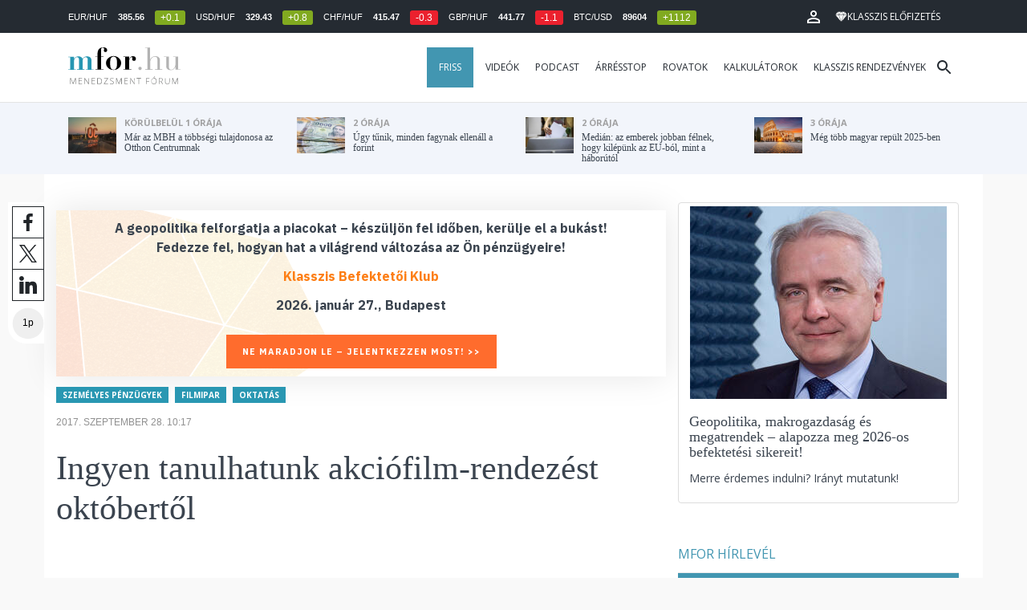

--- FILE ---
content_type: text/html; charset=UTF-8
request_url: https://mfor.hu/cikkek/szemelyes_penzugyek/Ingyen_tanulhatunk_akciofilm_rendezest_oktobertol.html?utm_source=mfor&utm_medium=Direct
body_size: 24921
content:
<!DOCTYPE html>
<html lang="hu">
<head>

	<meta charset="utf-8">
	<meta http-equiv="X-UA-Compatible" content="IE=edge">
	<meta name="viewport" content="width=device-width, initial-scale=1">
	<meta name="facebook-domain-verification" content="swy6xc5sadawbjo2qp2ffcx120gulr" />

	<link rel="shortcut icon" href="/mfor/favicon.ico?t=02318ef18e1cab1577ace09a488d68b6" type="image/x-icon">

	<link href="/bootstrap/css/bootstrap.min.css" rel="stylesheet">
	<link rel="stylesheet" href="/mfor/css/base.css?t=02318ef18e1cab1577ace09a488d68b6">
	<link rel="stylesheet" href="/mfor/css/news.css?t=202511241058">
	<link rel="stylesheet" href="/mfor/css/zephr.css?t=02318ef18e1cab1577ace09a488d68b6">
		
	<link rel="preconnect" href="https://www.google.com">
	<link rel="preconnect" href="https://www.gstatic.com" crossorigin>
	<link rel="preconnect" href="https://fonts.googleapis.com">
	<link rel="preconnect" href="https://fonts.gstatic.com" crossorigin>
	<link href="https://fonts.googleapis.com/css2?family=Open+Sans:ital,wght@0,400;0,700;1,400;1,700&display=swap" rel="stylesheet">

	<link rel="alternate" type="application/rss+xml" title="Legfrissebb cikkeink" href="/rss/" />

        <title>Ingyen tanulhatunk akciófilm-rendezést októbertől - mfor.hu</title>

        <meta name="keywords" content="Személyes pénzügyek, Filmipar, Oktatás" />
        <meta name="description" itemprop="description" content="Fast Forward Program néven indít térítésmentes képzést a Filmalap. 17 szakterületet fog érinteni, köztük az utómunkával és a filmzeneszerzéssel.
" />
        <meta name="category" value="Személyes pénzügyek" />
        <meta name="author" content="Tiszai Balázs" />
		<meta property="article:publisher" content="https://www.facebook.com/MenedzsmentForum">

        <meta property="fb:app_id" content="1668557033209997" />
        
        <meta property="og:title" content="Ingyen tanulhatunk akci&oacute;film-rendez&eacute;st okt&oacute;bertől" />
        <meta property="og:site_name" content="mfor.hu - Menedzsment Fórum" />

        <meta property="og:description" content="Fast Forward Program néven indít térítésmentes képzést a Filmalap. 17 szakterületet fog érinteni, köztük az utómunkával és a filmzeneszerzéssel.
" />
        <meta property="og:url" content="https://mfor.hu/cikkek/szemelyes_penzugyek/Ingyen_tanulhatunk_akciofilm_rendezest_oktobertol.html?utm_source=mfor&utm_medium=Direct" />
        <meta property="og:locale" content="hu_HU" />
        <meta property="og:type" content="article" />
        <meta property="og:image:type" content="image/jpeg">
        <meta property="og:image" content="https://mfor.hu/i/c/6/0/9/c/7/9/c/1/4/7/5/0/7/8/e/0/c/2/0/ingyen-tanulhatunk-akciofilm-rendezest-oktobertol_facebook.jpg?s=1200630" />
        <meta property="og:image:secure_url" content="https://mfor.hu/i/c/6/0/9/c/7/9/c/1/4/7/5/0/7/8/e/0/c/2/0/ingyen-tanulhatunk-akciofilm-rendezest-oktobertol_facebook.jpg?s=1200630" />
        <meta property="og:image:width" content="1200" />
        <meta property="og:image:height" content="630" />

		<meta name="twitter:card" content="summary_large_image">
		<meta name="twitter:site" content="@wwwmforhu">
		<meta name="twitter:label1" content="Szerző:">
		<meta name="twitter:data1" content="Tiszai Balázs">
		<meta name="twitter:label2" content="Becsült olvasási idő:">
		<meta name="twitter:data2" content="1 perc">

        <meta property="article:tag" content="Személyes pénzügyek" />
        <meta property="article:tag" content="Filmipar" />
        <meta property="article:tag" content="Oktatás" />

        <meta itemprop="genre" content="News" />
        <meta itemprop="inLanguage" content=“hu-HU” />
        <meta itemprop="copyrightYear" content="2017" />
        <meta property="article:published_time" itemprop="datePublished" content="2017-09-28T10:17:06+02:00" />
        <meta itemprop="dateCreated" content="2017-09-28T10:17:06+02:00" />

        <meta name="robots" content="index,follow,noarchive" />
        <meta name="revisit-after" content="1 days">
        <meta name="distribution" content="Global">
        <meta name="copyright" content="Menedzsment Fórum">
        <link rel="author" title="Impresszum" href="/menedzsment-forum/impresszum.html" />
        <link rel="home" title="" href="/" id="homelink" />
        <link rel="canonical" href="https://mfor.hu/cikkek/szemelyes_penzugyek/Ingyen_tanulhatunk_akciofilm_rendezest_oktobertol.html?utm_source=mfor&utm_medium=Direct" />

        <meta http-equiv="X-UA-Compatible" content="IE=edge">
        <meta http-equiv="content-type" content="text/html; charset=utf-8" />
        <meta http-equiv="cache-control" content="no-cache" />
        <meta http-equiv="cache-control" content="must-revalidate" />
        <meta http-equiv="pragma" content="no-cache" />

        <link rel="apple-touch-icon-precomposed" sizes="57x57" href="/mfor/images/icons/apple-touch-icon-57x57.png" />
        <link rel="apple-touch-icon-precomposed" sizes="114x114" href="/mfor/images/icons/apple-touch-icon-114x114.png" />
        <link rel="apple-touch-icon-precomposed" sizes="72x72" href="/mfor/images/icons/apple-touch-icon-72x72.png" />
        <link rel="apple-touch-icon-precomposed" sizes="144x144" href="/mfor/images/icons/apple-touch-icon-144x144.png" />
        <link rel="apple-touch-icon-precomposed" sizes="60x60" href="/mfor/images/icons/apple-touch-icon-60x60.png" />
        <link rel="apple-touch-icon-precomposed" sizes="120x120" href="/mfor/images/icons/apple-touch-icon-120x120.png" />
        <link rel="apple-touch-icon-precomposed" sizes="76x76" href="/mfor/images/icons/apple-touch-icon-76x76.png" />
        <link rel="apple-touch-icon-precomposed" sizes="152x152" href="/mfor/images/icons/apple-touch-icon-152x152.png" />
        <link rel="icon" type="image/png" href="/mfor/images/icons/favicon-196x196.png" sizes="196x196" />
        <link rel="icon" type="image/png" href="/mfor/images/icons/favicon-96x96.png" sizes="96x96" />
        <link rel="icon" type="image/png" href="/mfor/images/icons/favicon-32x32.png" sizes="32x32" />
        <link rel="icon" type="image/png" href="/mfor/images/icons/favicon-16x16.png" sizes="16x16" />
        <link rel="icon" type="image/png" href="/mfor/images/icons/favicon-128.png" sizes="128x128" />
        <meta name="application-name" content="mfor.hu"/>
        <meta name="msapplication-TileColor" content="#FFFFFF" />
        <meta name="msapplication-TileImage" content="/mfor/images/icons/mstile-144x144.png" />
        <meta name="msapplication-square70x70logo" content="/mfor/images/icons/mstile-70x70.png" />
        <meta name="msapplication-square150x150logo" content="/mfor/images/icons/mstile-150x150.png" />
        <meta name="msapplication-wide310x150logo" content="/mfor/images/icons/mstile-310x150.png" />
        <meta name="msapplication-square310x310logo" content="/mfor/images/icons/mstile-310x310.png" />

		<!-- Google Tag Manager -->
		<script>(function(w,d,s,l,i){w[l]=w[l]||[];w[l].push({'gtm.start':
					new Date().getTime(),event:'gtm.js'});var f=d.getElementsByTagName(s)[0],
				j=d.createElement(s),dl=l!='dataLayer'?'&l='+l:'';j.async=true;j.src=
				'https://www.googletagmanager.com/gtm.js?id='+i+dl;f.parentNode.insertBefore(j,f);
			})(window,document,'script','dataLayer','GTM-WZWSFQL');</script>
		<!-- End Google Tag Manager -->


		<!-- Global site tag (gtag.js) - Google Analytics -->
		<script async src="https://www.googletagmanager.com/gtag/js?id=UA-44459257-1"></script>
		<script>
			window.dataLayer = window.dataLayer || [];
			function gtag(){dataLayer.push(arguments);}
			gtag('js', new Date());

			gtag('config', 'UA-44459257-1');
		</script>

		

	<script src="https://cdn.onesignal.com/sdks/OneSignalSDK.js" async=""></script>
	<script>
		window.OneSignal = window.OneSignal || [];
		OneSignal.push(function() {
			OneSignal.init({
				appId: "c3211c08-6880-41ff-8e25-a1daa77cb328",
			});
		});
	</script>




	<!-- InMobi Choice. Consent Manager Tag v3.0 (for TCF 2.2) -->
<script type="text/javascript" async>
	(function() {
		var host = 'mfor.hu';
		var element = document.createElement('script');
		var firstScript = document.getElementsByTagName('script')[0];
		var url = 'https://cmp.inmobi.com'
			.concat('/choice/', '2CFJPrqDGZcGN', '/', host, '/choice.js?tag_version=V3');
		var uspTries = 0;
		var uspTriesLimit = 3;
		element.async = true;
		element.type = 'text/javascript';
		element.src = url;

		firstScript.parentNode.insertBefore(element, firstScript);

		function makeStub() {
			var TCF_LOCATOR_NAME = '__tcfapiLocator';
			var queue = [];
			var win = window;
			var cmpFrame;

			function addFrame() {
				var doc = win.document;
				var otherCMP = !!(win.frames[TCF_LOCATOR_NAME]);

				if (!otherCMP) {
					if (doc.body) {
						var iframe = doc.createElement('iframe');

						iframe.style.cssText = 'display:none';
						iframe.name = TCF_LOCATOR_NAME;
						doc.body.appendChild(iframe);
					} else {
						setTimeout(addFrame, 5);
					}
				}
				return !otherCMP;
			}

			function tcfAPIHandler() {
				var gdprApplies;
				var args = arguments;

				if (!args.length) {
					return queue;
				} else if (args[0] === 'setGdprApplies') {
					if (
						args.length > 3 &&
						args[2] === 2 &&
						typeof args[3] === 'boolean'
					) {
						gdprApplies = args[3];
						if (typeof args[2] === 'function') {
							args[2]('set', true);
						}
					}
				} else if (args[0] === 'ping') {
					var retr = {
						gdprApplies: gdprApplies,
						cmpLoaded: false,
						cmpStatus: 'stub'
					};

					if (typeof args[2] === 'function') {
						args[2](retr);
					}
				} else {
					if(args[0] === 'init' && typeof args[3] === 'object') {
						args[3] = Object.assign(args[3], { tag_version: 'V3' });
					}
					queue.push(args);
				}
			}

			function postMessageEventHandler(event) {
				var msgIsString = typeof event.data === 'string';
				var json = {};

				try {
					if (msgIsString) {
						json = JSON.parse(event.data);
					} else {
						json = event.data;
					}
				} catch (ignore) {}

				var payload = json.__tcfapiCall;

				if (payload) {
					window.__tcfapi(
						payload.command,
						payload.version,
						function(retValue, success) {
							var returnMsg = {
								__tcfapiReturn: {
									returnValue: retValue,
									success: success,
									callId: payload.callId
								}
							};
							if (msgIsString) {
								returnMsg = JSON.stringify(returnMsg);
							}
							if (event && event.source && event.source.postMessage) {
								event.source.postMessage(returnMsg, '*');
							}
						},
						payload.parameter
					);
				}
			}

			while (win) {
				try {
					if (win.frames[TCF_LOCATOR_NAME]) {
						cmpFrame = win;
						break;
					}
				} catch (ignore) {}

				if (win === window.top) {
					break;
				}
				win = win.parent;
			}
			if (!cmpFrame) {
				addFrame();
				win.__tcfapi = tcfAPIHandler;
				win.addEventListener('message', postMessageEventHandler, false);
			}
		};

		makeStub();

		function makeGppStub() {
			const CMP_ID = 10;
			const SUPPORTED_APIS = [
				'2:tcfeuv2',
				'6:uspv1',
				'7:usnatv1',
				'8:usca',
				'9:usvav1',
				'10:uscov1',
				'11:usutv1',
				'12:usctv1'
			];

			window.__gpp_addFrame = function (n) {
				if (!window.frames[n]) {
					if (document.body) {
						var i = document.createElement("iframe");
						i.style.cssText = "display:none";
						i.name = n;
						document.body.appendChild(i);
					} else {
						window.setTimeout(window.__gpp_addFrame, 10, n);
					}
				}
			};
			window.__gpp_stub = function () {
				var b = arguments;
				__gpp.queue = __gpp.queue || [];
				__gpp.events = __gpp.events || [];

				if (!b.length || (b.length == 1 && b[0] == "queue")) {
					return __gpp.queue;
				}

				if (b.length == 1 && b[0] == "events") {
					return __gpp.events;
				}

				var cmd = b[0];
				var clb = b.length > 1 ? b[1] : null;
				var par = b.length > 2 ? b[2] : null;
				if (cmd === "ping") {
					clb(
						{
							gppVersion: "1.1", // must be “Version.Subversion”, current: “1.1”
							cmpStatus: "stub", // possible values: stub, loading, loaded, error
							cmpDisplayStatus: "hidden", // possible values: hidden, visible, disabled
							signalStatus: "not ready", // possible values: not ready, ready
							supportedAPIs: SUPPORTED_APIS, // list of supported APIs
							cmpId: CMP_ID, // IAB assigned CMP ID, may be 0 during stub/loading
							sectionList: [],
							applicableSections: [-1],
							gppString: "",
							parsedSections: {},
						},
						true
					);
				} else if (cmd === "addEventListener") {
					if (!("lastId" in __gpp)) {
						__gpp.lastId = 0;
					}
					__gpp.lastId++;
					var lnr = __gpp.lastId;
					__gpp.events.push({
						id: lnr,
						callback: clb,
						parameter: par,
					});
					clb(
						{
							eventName: "listenerRegistered",
							listenerId: lnr, // Registered ID of the listener
							data: true, // positive signal
							pingData: {
								gppVersion: "1.1", // must be “Version.Subversion”, current: “1.1”
								cmpStatus: "stub", // possible values: stub, loading, loaded, error
								cmpDisplayStatus: "hidden", // possible values: hidden, visible, disabled
								signalStatus: "not ready", // possible values: not ready, ready
								supportedAPIs: SUPPORTED_APIS, // list of supported APIs
								cmpId: CMP_ID, // list of supported APIs
								sectionList: [],
								applicableSections: [-1],
								gppString: "",
								parsedSections: {},
							},
						},
						true
					);
				} else if (cmd === "removeEventListener") {
					var success = false;
					for (var i = 0; i < __gpp.events.length; i++) {
						if (__gpp.events[i].id == par) {
							__gpp.events.splice(i, 1);
							success = true;
							break;
						}
					}
					clb(
						{
							eventName: "listenerRemoved",
							listenerId: par, // Registered ID of the listener
							data: success, // status info
							pingData: {
								gppVersion: "1.1", // must be “Version.Subversion”, current: “1.1”
								cmpStatus: "stub", // possible values: stub, loading, loaded, error
								cmpDisplayStatus: "hidden", // possible values: hidden, visible, disabled
								signalStatus: "not ready", // possible values: not ready, ready
								supportedAPIs: SUPPORTED_APIS, // list of supported APIs
								cmpId: CMP_ID, // CMP ID
								sectionList: [],
								applicableSections: [-1],
								gppString: "",
								parsedSections: {},
							},
						},
						true
					);
				} else if (cmd === "hasSection") {
					clb(false, true);
				} else if (cmd === "getSection" || cmd === "getField") {
					clb(null, true);
				}
				//queue all other commands
				else {
					__gpp.queue.push([].slice.apply(b));
				}
			};
			window.__gpp_msghandler = function (event) {
				var msgIsString = typeof event.data === "string";
				try {
					var json = msgIsString ? JSON.parse(event.data) : event.data;
				} catch (e) {
					var json = null;
				}
				if (typeof json === "object" && json !== null && "__gppCall" in json) {
					var i = json.__gppCall;
					window.__gpp(
						i.command,
						function (retValue, success) {
							var returnMsg = {
								__gppReturn: {
									returnValue: retValue,
									success: success,
									callId: i.callId,
								},
							};
							event.source.postMessage(msgIsString ? JSON.stringify(returnMsg) : returnMsg, "*");
						},
						"parameter" in i ? i.parameter : null,
						"version" in i ? i.version : "1.1"
					);
				}
			};
			if (!("__gpp" in window) || typeof window.__gpp !== "function") {
				window.__gpp = window.__gpp_stub;
				window.addEventListener("message", window.__gpp_msghandler, false);
				window.__gpp_addFrame("__gppLocator");
			}
		};

		makeGppStub();

		var uspStubFunction = function() {
			var arg = arguments;
			if (typeof window.__uspapi !== uspStubFunction) {
				setTimeout(function() {
					if (typeof window.__uspapi !== 'undefined') {
						window.__uspapi.apply(window.__uspapi, arg);
					}
				}, 500);
			}
		};

		var checkIfUspIsReady = function() {
			uspTries++;
			if (window.__uspapi === uspStubFunction && uspTries < uspTriesLimit) {
				console.warn('USP is not accessible');
			} else {
				clearInterval(uspInterval);
			}
		};

		if (typeof window.__uspapi === 'undefined') {
			window.__uspapi = uspStubFunction;
			var uspInterval = setInterval(checkIfUspIsReady, 6000);
		}
	})();
</script>
<!-- End InMobi Choice. Consent Manager Tag v3.0 (for TCF 2.2) -->
<script type="application/bannerData" id="adData" class="mforpb_adzone">
{
"url" : "https://mfor.hu/cikkek/szemelyes_penzugyek/Ingyen_tanulhatunk_akciofilm_rendezest_oktobertol.html?utm_source=mfor&utm_medium=Direct",
"pageType" : "article",
"keywords" : ["Személyes pénzügyek", "Filmipar", "Oktatás"],
"category" : "Személyes pénzügyek",
"adult" : 0,
"gSens" : 0,
"extraData" : []
}
</script>

<script type="application/javascript" class="mforpb_adzone">
	var debugVersion=Date.now();const admeLocalQueryString=window.location.search,admeLocalUrlParams=new URLSearchParams(admeLocalQueryString),admeLocalDebug=admeLocalUrlParams.has("admeDebug"),admeUrl="https://link.adaptivemedia.hu/adme/extra/adme",admeLink=admeLocalDebug?admeUrl+".js?v="+debugVersion:admeUrl+".min.js",admeElement=document.createElement("script");admeElement.src=admeLink,document.head.appendChild(admeElement),admeElement.onload=()=>{console.log("adme.js loaded")},admeElement.onerror=()=>{console.log("adme.js cannot be loaded")};
</script>


	<script src="/mfor/js/jquery.min.js"></script>
	<script src="/mfor/js/jquery.cookie.min.js"></script>
	<script src="/bootstrap/js/bootstrap.min.js"></script>

	<script src="/mfor/js/functions.js?t=02318ef18e1cab1577ace09a488d68b6"></script>
	<script src="/mfor/js/application.js?t=02318ef18e1cab1577ace09a488d68b6"></script>
	<script src="/mfor/js/news.js?t=7d5e5193224e88601f16ae4f31b215c0"></script>

	<script data-ad-client="ca-pub-5565734367558042" async src="https://pagead2.googlesyndication.com/pagead/js/adsbygoogle.js"></script>

	<!-- Facebook Pixel Code -->
	<script>
		!function(f,b,e,v,n,t,s)
		{if(f.fbq)return;n=f.fbq=function(){n.callMethod?
			n.callMethod.apply(n,arguments):n.queue.push(arguments)};
			if(!f._fbq)f._fbq=n;n.push=n;n.loaded=!0;n.version='2.0';
			n.queue=[];t=b.createElement(e);t.async=!0;
			t.src=v;s=b.getElementsByTagName(e)[0];
			s.parentNode.insertBefore(t,s)}(window, document,'script',
			'https://connect.facebook.net/en_US/fbevents.js');
		fbq('init', '1446330315732208');
		fbq('track', 'PageView');
	</script>
	<noscript><img height="1" width="1" style="display:none" src="https://www.facebook.com/tr?id=1446330315732208&ev=PageView&noscript=1" /></noscript>
	<!-- End Facebook Pixel Code -->

	<script>window.grecaptchaSiteKey = '6LdxB1kkAAAAAFdAghbeabkTViWhztTrjcOiY_tS';</script>
</head>
<body id="body">

			<!-- Google Tag Manager (noscript) -->
		<noscript><iframe src="https://www.googletagmanager.com/ns.html?id=GTM-WZWSFQL" height="0" width="0" style="display:none;visibility:hidden"></iframe></noscript>
		<!-- End Google Tag Manager (noscript) -->
		
    <div id="fb-root"></div>
    <script>(function(d, s, id) {
            var js, fjs = d.getElementsByTagName(s)[0];
            if (d.getElementById(id)) return;
            js = d.createElement(s); js.id = id;
            js.src = 'https://connect.facebook.net/hu_HU/sdk.js#xfbml=1&version=v2.11&appId=1668557033209997';
            fjs.parentNode.insertBefore(js, fjs);
        }(document, 'script', 'facebook-jssdk'));</script>

	
    <!-- prediction -->
    <div id="prediction">
		<div class="row mx-0">
			<div class="container">
				<div class="prediction-navbar">
					<div class="prediction-tickers hidden-xs">
													<span>EUR/HUF</span> <span><strong>385.56</strong></span> <span class="badge green">+0.1</span>
													<span>USD/HUF</span> <span><strong>329.43</strong></span> <span class="badge green">+0.8</span>
													<span>CHF/HUF</span> <span><strong>415.47</strong></span> <span class="badge red">-0.3</span>
													<span>GBP/HUF</span> <span><strong>441.77</strong></span> <span class="badge red">-1.1</span>
													<span>BTC/USD</span> <span><strong>89604</strong></span> <span class="badge green">+1112</span>
											</div>
                    <!-- navbar-loginmenu 2021-01-29 -->
<ul class="navbar navbar-usermenu">
	<li class="nav-item dropdown dropdown-click">
		<a class="nav-link" href="#" title="Bejelentkezés" id="navbarUserDropdownBtn" role="button" data-toggle="dropdown" aria-haspopup="true" aria-expanded="false">
			<svg xmlns="http://www.w3.org/2000/svg" height="24px" viewBox="0 0 24 24" width="24px" fill="#FFFFFF"><path d="M0 0h24v24H0z" fill="none"></path><path d="M12 5.9c1.16 0 2.1.94 2.1 2.1s-.94 2.1-2.1 2.1S9.9 9.16 9.9 8s.94-2.1 2.1-2.1m0 9c2.97 0 6.1 1.46 6.1 2.1v1.1H5.9V17c0-.64 3.13-2.1 6.1-2.1M12 4C9.79 4 8 5.79 8 8s1.79 4 4 4 4-1.79 4-4-1.79-4-4-4zm0 9c-2.67 0-8 1.34-8 4v3h16v-3c0-2.66-5.33-4-8-4z"></path></svg>
		</a>
		<div id="navbarUserDropdown" class="dropdown-menu dropdown-menu-right p-2 text-light text-center" aria-labelledby="navbarUserDropdownBtn">
			<a href="/felhasznalo/bejelentkezes" class="btn btn-klasszis mb-2">Bejelentkezés / Regisztráció</a>
		</div>
	</li>
	<li class="nav-item ml-1">
		<a href="/klasszis" class="nav-link btn btn-klasszis" style="background: transparent;">
			<svg width="15" height="14" fill="none" xmlns="http://www.w3.org/2000/svg"><path fill-rule="evenodd" clip-rule="evenodd" d="M9.834.5h2.02L15 4.462 11.853.5H9.834zM4.541 4.1L7.15.676H3.386L4.54 4.1zM3.086.854L.359 4.287h3.884L3.086.854zm3.962 11.832L4.361 4.637H.37l6.678 8.047zm.452.275l2.779-8.323H4.72L7.5 12.96zm3.138-8.323l-2.686 8.047 6.678-8.047h-3.992zm-5.805-.351L7.5.784l2.667 3.503H4.833zM7.85.676L10.46 4.1 11.614.676H7.85zm4.064.178l2.726 3.433h-3.883L11.914.854z" fill="#fff"></path></svg>
			<span>Klasszis előfizetés</span>
		</a>
	</li>
</ul>				</div>
			</div>
		</div>
    </div>
    <!-- prediction end -->


    <!-- menu -->
    <div id="menu" class="slotHeader">
        <div class="row mx-0">

            <nav class="navbar navbar-default" id="navbar-default">
                <div class="container">
                    <div class="container-fluid d-flex align-items-center">

						<a class="navbar-brand" href="/">MFOR</a>

						<div class="top24">
							<a href="/hirek.html">FRISS</a>
						</div>

						<div class="navbar-header">
                            <button type="button" class="navbar-toggle collapsed" data-toggle="collapse" data-target="#navbar" aria-expanded="false" aria-controls="navbar">
                                <span class="sr-only">Menü</span>
                                <span class="icon-bar"></span>
                                <span class="icon-bar"></span>
                                <span class="icon-bar"></span>
                            </button>
                        </div>
                        <div id="navbar" class="navbar-collapse collapse flex-xl-grow-1">
                            <ul class="nav navbar-nav navbar-right">
                                <li><a href="/hirek.html" style="background-color: #4296b1; padding-right: 15px; color: #fff; margin-left: 10px;">Friss</a></li>
								<li><a href="/cikkek/cimke/dosszie/videok.html">Videók</a></li>
								<li><a href="/cikkek/cimke/dosszie/podcast.html">Podcast</a></li>
								<li><a href="/cikkek/cimke/dosszie/arresstop-.html">Árrésstop</a></li>
								<li class="dropdown">
									<a class="dropdown-toggle" href="javascript:;" id="categoryDropdown" role="button" data-toggle="dropdown" aria-haspopup="true" aria-expanded="false">Rovatok</a>
									<ul class="dropdown-menu category-dropdown" aria-labelledby="categoryDropdown">
																			<li><a class="dropdown-item" href="/cikkek/agrarium.html">Agrárium</a></li>
																			<li><a class="dropdown-item" href="/cikkek/aranyelet.html">Aranyélet</a></li>
																			<li><a class="dropdown-item" href="/cikkek/befektetes.html">Befektetés</a></li>
																			<li><a class="dropdown-item" href="/cikkek/benchmark.html">Benchmark</a></li>
																			<li><a class="dropdown-item" href="/cikkek/egeszsegugy.html">Egészségügy</a></li>
																			<li><a class="dropdown-item" href="/cikkek/ingatlan.html">Ingatlan</a></li>
																			<li><a class="dropdown-item" href="/cikkek/innovacio.html">Innováció</a></li>
																			<li><a class="dropdown-item" href="/cikkek/kozerdeku.html">Közérdekű</a></li>
																			<li><a class="dropdown-item" href="/cikkek/kultura.html">Kultúra</a></li>
																			<li><a class="dropdown-item" href="/cikkek/kulpolitika.html">Külpolitika</a></li>
																			<li><a class="dropdown-item" href="/cikkek/makro.html">Makró</a></li>
																			<li><a class="dropdown-item" href="/cikkek/oktatas.html">Oktatás</a></li>
																			<li><a class="dropdown-item" href="/cikkek/szemelyes_penzugyek.html">Személyes pénzügyek</a></li>
																			<li><a class="dropdown-item" href="/cikkek/szubjektiv.html">Szubjektív</a></li>
																			<li><a class="dropdown-item" href="/cikkek/tortenelem.html">Történelem</a></li>
																			<li><a class="dropdown-item" href="/cikkek/tudomany.html">Tudomány-Technika</a></li>
																			<li><a class="dropdown-item" href="/cikkek/turizmus.html">Turizmus</a></li>
																			<li><a class="dropdown-item" href="/cikkek/vallalatok.html">Vállalatok</a></li>
																		</ul>
								</li>
                                <li><a href="/kalkulatorok.html">Kalkulátorok</a></li>
                                <li><a href="https://klasszis.hu" target="_blank">Klasszis rendezvények</a></li>
                            </ul>

                        </div>
												<div class="navbar-search">
							<a href="/kereses" class="navbar-search-toggle">
								<svg xmlns="http://www.w3.org/2000/svg" height="24px" viewBox="0 0 24 24" width="24px" fill="#252b32"><path d="M0 0h24v24H0z" fill="none"/><path d="M15.5 14h-.79l-.28-.27C15.41 12.59 16 11.11 16 9.5 16 5.91 13.09 3 9.5 3S3 5.91 3 9.5 5.91 16 9.5 16c1.61 0 3.09-.59 4.23-1.57l.27.28v.79l5 4.99L20.49 19l-4.99-5zm-6 0C7.01 14 5 11.99 5 9.5S7.01 5 9.5 5 14 7.01 14 9.5 11.99 14 9.5 14z"/></svg>
							</a>
						</div>
 						                    </div>
                </div>
            </nav>

        </div>
    </div>
    <!-- menu end -->


    <!-- instant news -->
    <div id="instant_news" class="hidden-xs hidden-sm slotLine">
        <div class="row mx-0">
            <div class="container">
                <div class="col-md-3">
                    <a href="https://mfor.hu/cikkek/ingatlan/mar-az-mbh-a-tobbsegi-tulajdonosa-az-otthon-centrumnak.html">
                        <div class="media">
                            <div class="media-left">
                                <img class="media-object" src="https://mfor.hu/i/d/c/8/5/e/e/5/f/f/6/8/6/0/8/2/c/f/8/d/4/nincs-cim_th.webp" height="45" alt="Már az MBH a többségi tulajdonosa az Otthon Centrumnak">
                            </div>
                            <div class="media-body">
                                <span>körülbelül 1 órája</span>
                                <h4 class="media-heading">
                                    Már az MBH a többségi tulajdonosa az Otthon Centrumnak																		                                </h4>
                            </div>
                        </div>
                    </a>
                </div>
                <div class="col-md-3">
                    <a href="https://mfor.hu/cikkek/befektetes/ugy-tunik-minden-fagynak-ellenall-a-forint.html">
                        <div class="media">
                            <div class="media-left">
                                <img class="media-object" src="https://mfor.hu/i/7/1/5/f/9/8/5/c/b/2/2/f/9/1/4/a/6/c/1/8/nincs-cim_th.jpg" height="45" alt="Úgy tűnik, minden fagynak ellenáll a forint">
                            </div>
                            <div class="media-body">
                                <span>2 órája</span>
                                <h4 class="media-heading">
                                    Úgy tűnik, minden fagynak ellenáll a forint																		                                </h4>
                            </div>
                        </div>
                    </a>
                </div>
                <div class="col-md-3">
                    <a href="https://mfor.hu/cikkek/kozelet/median-az-emberek-jobban-felnek-hogy-kilepunk-az-eu-bol-mint-a-haborutol.html">
                        <div class="media">
                            <div class="media-left">
                                <img class="media-object" src="https://mfor.hu/i/b/9/2/9/b/c/6/4/f/b/0/1/0/6/9/0/e/a/1/5/nincs-cim_th.jpg" height="45" alt="Medián: az emberek jobban félnek, hogy kilépünk az EU-ból, mint a háborútól">
                            </div>
                            <div class="media-body">
                                <span>2 órája</span>
                                <h4 class="media-heading">
                                    Medián: az emberek jobban félnek, hogy kilépünk az EU-ból, mint a háborútól																		                                </h4>
                            </div>
                        </div>
                    </a>
                </div>
                <div class="col-md-3">
                    <a href="https://mfor.hu/cikkek/turizmus/meg-tobb-magyar-repult-2025-ben.html">
                        <div class="media">
                            <div class="media-left">
                                <img class="media-object" src="https://mfor.hu/i/b/d/8/5/5/e/4/0/7/b/3/1/8/3/b/f/3/a/0/f/nincs-cim_th.jpg" height="45" alt="Még több magyar repült 2025-ben">
                            </div>
                            <div class="media-body">
                                <span>3 órája</span>
                                <h4 class="media-heading">
                                    Még több magyar repült 2025-ben																		                                </h4>
                            </div>
                        </div>
                    </a>
                </div>
            </div>
        </div>
    </div>
    <!-- instant news end -->

	
	



	
    
    <!-- main -->
    <div id="main">
			<div class="container no-gutter">

			<div class="col-md-8">
				
				<!-- content -->
				<div class="col-md-12 px-0">
					<script type="application/ld+json">
{
	"@context": "http://schema.org",
	"@type": "NewsArticle",
	"url": "https://mfor.hu/cikkek/szemelyes_penzugyek/Ingyen_tanulhatunk_akciofilm_rendezest_oktobertol.html",
	"publisher":{
		"@type":"Organization",
		"name":"Menedzsment Fórum",
		"logo":"https://mfor.hu/mfor/images/mfor_logo.svg"
	},
	"author": {
	    "@type": "Person",
	    "name": "Tiszai Balázs",
	    "url": "https://mfor.hu/cikkek/szerzo/tiszai-balazs.html",
	    "image": "https://mfor.hu/i/7/2/e/4/c/f/d/6/0/4/0/5/7/f/c/d/7/b/d/2/tiszai-balazs_sq.jpg"
	},
	"headline": "Ingyen tanulhatunk akciófilm-rendezést októbertől",
	"mainEntityOfPage": "https://mfor.hu/cikkek/szemelyes_penzugyek/Ingyen_tanulhatunk_akciofilm_rendezest_oktobertol.html",
	"articleBody": "Fast Forward Program néven indít térítésmentes képzést a Filmalap. 17 szakterületet fog érinteni, köztük az utómunkával és a filmzeneszerzéssel.",
	"datePublished":"2017-09-28T10:17:06+02:00",
	"image":[
		"https://mfor.hu/i/c/6/0/9/c/7/9/c/1/4/7/5/0/7/8/e/0/c/2/0/ingyen-tanulhatunk-akciofilm-rendezest-oktobertol_lgc.jpg"
	]
}
</script>
<div class="news-page slotDoubleColumn">
    <div class="news-toolbar ">
        <a class="news-toolbar-item news-toolbar-facebook-share" data-title="Cikk megosztása Facebookon" href="javascript:;">
        <svg xmlns="http://www.w3.org/2000/svg" viewBox="0 0 155.139 155.139" width="100%" height="100%">
            <path fill="#212529" d="M89.584 155.139V84.378h23.742l3.562-27.585H89.584V39.184c0-7.984 2.208-13.425 13.67-13.425l14.595-.006V1.08C115.325.752 106.661 0 96.577 0 75.52 0 61.104 12.853 61.104 36.452v20.341H37.29v27.585h23.814v70.761h28.48z"></path>
        </svg>
        <script>
			(() => {
				try {
					document.querySelector('.news-toolbar-facebook-share').addEventListener('click', e => {
						e.preventDefault();
						FB.ui({
							method: 'share',
							href: 'https://mfor.hu/cikkek/szemelyes_penzugyek/Ingyen_tanulhatunk_akciofilm_rendezest_oktobertol.html'
						});
					});
				} catch (e) {}
			})();
        </script>
    </a>
	<a class="news-toolbar-item news-toolbar-twitter-share" target="_blank" data-title="Cikk megosztása X-en" href="https://x.com/intent/post">
		<svg xmlns="http://www.w3.org/2000/svg" viewBox="0 0 300 300.251">
			<path fill="#212529" d="M178.57 127.15 290.27 0h-26.46l-97.03 110.38L89.34 0H0l117.13 166.93L0 300.25h26.46l102.4-116.59 81.8 116.59H300M36.01 19.54h40.65l187.13 262.13h-40.66"/>
		</svg>
	</a>
	<a class="news-toolbar-item news-toolbar-linkedin-share" target="_blank" data-title="Cikk megosztása LinkedInen" href="https://www.linkedin.com/shareArticle?url=https%3A%2F%2Fmfor.hu%2Fcikkek%2Fszemelyes_penzugyek%2FIngyen_tanulhatunk_akciofilm_rendezest_oktobertol.html&title=Ingyen+tanulhatunk+akci%C3%B3film-rendez%C3%A9st+okt%C3%B3bert%C5%91l">
        <svg xmlns="http://www.w3.org/2000/svg" viewBox="0 0 310 310">
            <path fill="#212529" d="M72.16 99.73H9.927a5 5 0 00-5 5v199.928a5 5 0 005 5H72.16a5 5 0 005-5V104.73a5 5 0 00-5-5zM41.066.341C18.422.341 0 18.743 0 41.362 0 63.991 18.422 82.4 41.066 82.4c22.626 0 41.033-18.41 41.033-41.038C82.1 18.743 63.692.341 41.066.341zM230.454 94.761c-24.995 0-43.472 10.745-54.679 22.954V104.73a5 5 0 00-5-5h-59.599a5 5 0 00-5 5v199.928a5 5 0 005 5h62.097a5 5 0 005-5V205.74c0-33.333 9.054-46.319 32.29-46.319 25.306 0 27.317 20.818 27.317 48.034v97.204a5 5 0 005 5H305a5 5 0 005-5V194.995c0-49.565-9.451-100.234-79.546-100.234z"></path>
        </svg>
    </a>
    <div class="news-toolbar-item news-toolbar-reading-time" data-title="Becsült olvasási idő: 1 perc">
        <svg id="readingTimeSvg" class="readingtime-svg" xmlns="http://www.w3.org/2000/svg" viewBox="0 0 118 118">
            <defs>
                <clipPath id="insideStrokeClip">
                    <circle cx="59" cy="59" r="57"/>
                </clipPath>
            </defs>
            <circle class="readingtime-svg-bg" cx="59" cy="59" r="57" fill="#f6f6f6" stroke="#f6f6f6" stroke-width="0" transform="rotate(-90,59,59)" shape-rendering="geometricPrecision"></circle>
            <circle clip-path="url(#insideStrokeClip)" class="readingtime-svg-elapsed" cx="59" cy="59" r="57" fill="none" stroke="#007bff" stroke-width="18" stroke-dasharray="0, 20000" transform="rotate(-90,59,59)" shape-rendering="geometricPrecision"></circle>
            <path class="readingtime-svg-done" d="M55.4,78.9L41.5,65l-4.6,4.6l18.6,18.6l39.8-39.8l-4.6-4.6L55.4,78.9z" fill="#fff" style="display: none; transform: translate(-7px, -7px);"></path>
            <text class="readingtime-svg-text" id="myTimer" text-anchor="middle" x="59" y="69" style="font-size: 36px;">1p</text>
        </svg>
		<script>
			(() => document.addEventListener('DOMContentLoaded', e => {
				let readingTimeSvg = document.getElementById('readingTimeSvg'),
					elapsedTime = readingTimeSvg.querySelector('.readingtime-svg-elapsed'),
					articleContainer = document.querySelector('.news-page-article');

				const setReadingTimeIcon = e => {
					const currentPosition = articleContainer.getBoundingClientRect().top;

					let positionDone = articleContainer.getBoundingClientRect().height - document.documentElement.clientHeight + 150,
						percent = currentPosition < 0 ? Math.abs(currentPosition / positionDone) : 0;

					elapsedTime.setAttribute("stroke-dasharray", Math.round(360 * Math.min(percent, 1)) + ", 20000");

					readingTimeSvg.querySelector('.readingtime-svg-text').style.display = percent < 1 ? 'block' : 'none';
					readingTimeSvg.querySelector('.readingtime-svg-done').style.display = percent < 1 ? 'none' : 'block';
					readingTimeSvg.querySelector('.readingtime-svg-bg').setAttribute('fill', percent < 1 ? '#efefef' : '#007bff');
				};

				setReadingTimeIcon(e);
				document.addEventListener('scroll', setReadingTimeIcon);

				try {
					document.querySelector('.klasszis-alsosav').classList.add('news-toolbar-visible');
				} catch (e) {}
			}))();
		</script>
    </div>

	<script>
		(() => {
			let NewsPage = document.querySelector('.news-page'),
				NewsToolbar = document.querySelector('.news-toolbar'),
				MainContainer = document.querySelector('#main .container'),
				NewsToolbarOriginalWidth = NewsToolbar.getBoundingClientRect().width,
				NewsToolbarItemOriginalWidth = NewsToolbar.querySelector('.news-toolbar-item').getBoundingClientRect().width,
				NewsToolbarItemPreviousWidth = -1;

			const setNewsToolbarPosition = event => {
				if(window.innerWidth < 768) {
					if(event.type == 'resize' && NewsToolbarItemPreviousWidth != NewsToolbarItemOriginalWidth) setNewsToolbarItemsWidth(NewsToolbarItemOriginalWidth);
					return;
				}

				if(MainContainer.getBoundingClientRect().x < NewsToolbar.getBoundingClientRect().width) {
					NewsToolbar.style.transform = `none`;
					NewsToolbar.style.left = 0;
				} else {
					NewsToolbar.style.transform = 'var(--newsToolbarTransform)';
					NewsToolbar.style.left = 'unset';
				}

				let itemsWidth = NewsToolbarOriginalWidth > NewsPage.getBoundingClientRect().x ? 30 : NewsToolbarItemOriginalWidth;
				setNewsToolbarItemsWidth(itemsWidth);
			}

			const setNewsToolbarItemsWidth = itemsWidth => {
				if(itemsWidth != NewsToolbarItemPreviousWidth) {
					NewsToolbar.querySelectorAll('.news-toolbar-item').forEach(item => {
						item.style.width = itemsWidth+'px';
						item.style.height = itemsWidth+'px';
					});
					NewsToolbarItemPreviousWidth = itemsWidth;
				}

			}

			setNewsToolbarPosition(new Event('valami'));
			window.addEventListener('resize', setNewsToolbarPosition);
		})();
	</script>
</div>
	
        
            <div class="klasszis-elofizetes-promo klasszis-elofizetes-promo-top klasszis-infoblokk mb-3" style="padding: 1rem;">
        <p class="font-weight-bold" style="margin: 0 0 .75em 0;font-weight: bold;font-size: 16px;">
            A geopolitika felforgatja a piacokat – készüljön fel időben, kerülje el a bukást! <br>
            Fedezze fel, hogyan hat a világrend változása az Ön pénzügyeire!
		</p>
        <p class="font-weight-bold" style="margin: .75em 0;font-weight: bold;color: #fd7e14;font-size: 16px;">
            Klasszis Befektetői Klub
		</p>
        <p class="font-weight-bold" style="margin: .75em 0;font-weight: bold;font-size: 16px;">2026. január 27., Budapest</p>
        <p><a href="https://rendezvenyek.klasszis.hu/rendezveny/klasszis-befektetoi-klub--2026-januar" target="_blank" class="btn btn-klasszis blaize-submit text-white d-inline-flex align-items-center" style="color: #fff;margin: 0;">
                <span style="font-size: 11px;">Ne maradjon le – jelentkezzen most! >></span>
            </a></p>
    </div>


	
	
	
	<!-- tags & share -->
	<div class="row">

    <div class="col-md-12">

        <div class="pull-left">
            <div class="tags">
                <a href="https://mfor.hu/cikkek/szemelyes_penzugyek.html" title="Személyes pénzügyek">Személyes pénzügyek</a>
                                                            <a href="https://mfor.hu/cikkek/cimke/dosszie/filmipar.html" title="Dosszié / Filmipar">Filmipar</a>
                                            <a href="https://mfor.hu/cikkek/cimke/dosszie/oktatas.html" title="Dosszié / Oktatás">Oktatás</a>
                                                </div>
        </div>

    </div>

</div>


	<!-- end of tags & share -->

	<article class="news-page-article">
		<!-- date -->
		<div class="date-author">
			<time class="date" datetime="2017-09-28 10:17:06">
				2017. szeptember 28. 10:17			</time>
		</div>
		<!-- end of date -->


		<!-- title -->
		<header class="page-header">
			<h1>
				Ingyen tanulhatunk akciófilm-rendezést októbertől			</h1>
		</header>
		<!-- end of title -->


		



		

		


			<!-- author -->
		<div class="date-author">
			<div class="row">
				<div class="col-md-12">

					<address class="pull-left">
							</address>

					<div class="pull-right author-social" style="margin-top: 10px;">
						<div class="fb-like" style="width: 103px;" data-href="https://mfor.hu/cikkek/szemelyes_penzugyek/Ingyen_tanulhatunk_akciofilm_rendezest_oktobertol.html?utm_source=mfor&utm_medium=Direct" data-layout="button_count" data-action="recommend" data-size="large" data-show-faces="false" data-share="false"></div>
					</div>

				</div>
			</div>
		</div>
		<!-- end of author -->


		<!-- lead -->
		<div class="lead slotLead">
			<p>Fast Forward Program néven indít térítésmentes képzést a Filmalap. 17 szakterületet fog érinteni, köztük az utómunkával és a filmzeneszerzéssel.
</p>
		</div>
		<!-- end of lead -->

		<!-- article -->
		
		<div class="news-page-content ">
            
<div class="article slotArticle"> <p>Ingyenes képzéssorozatot indít októbertől a Magyar Nemzeti Filmalap. A Fast Forward Program az első tanévben 17 szakterületet fog érinteni, az akciófilm-rendezéstől az utómunkán át a filmzeneszerzésig - mondta Andy Vajna filmipari kormánybiztos csütörtökön Budapesten.</p><div class="pictureboxcenter"> 
                <figure class="article_image">
                    <img src="//outside.mfor.hu/mfor/images/vajna-svarci-northfoto.jpg" alt="">
                    <figcaption></figcaption>
                </figure>
             </div> <p align="center"><em>Andy Vajna és cimborája, Arnold Schwarzenegger (Northfoto) </em></p> <p>Magyarországon jelenleg nincs megfelelő utánpótlása az ideérkező produkciókat kiszolgáló stáboknak, ezen próbál segíteni a Filmalap - fűzte hozzá.</p> <p>A 2017-2018-as képzések szélesebb körű, nyitott előadásokból és kiscsoportos, intenzív műhelymunkából fognak állni - hangsúlyozta Lányi Eszter, a Filmalap képzési és innovációs igazgatója. Az előadók között szerepel Krzysztof Zanussi lengyel filmrendező és Martin Daniel amerikai forgatókönyvíró is.</p> <p>MTI</p> </div>
		</div>

		<!-- end of article -->

        
        	</article>

    
	
    
    <div class="klasszis-elofizetes-promo klasszis-elofizetes-promo-bottom klasszis-infoblokk" style="margin-bottom: 25px;">
	<h4><a href="https://privatbankar.hu/klasszis/elofizetes">LEGYEN ÖN IS ELŐFIZETŐNK!</a></h4>

	<p>Előfizetőink máshol nem olvasott, higgadt hangvételű, tárgyilagos és <br> <strong>magas szakmai színvonalú</strong> tartalomhoz jutnak hozzá
		<strong>havonta már 1490 forintért</strong>.
		<br>
		Korlátlan hozzáférést adunk az <a href="https://mfor.hu"><strong>Mfor.hu</strong></a> és a <a href="https://privatbankar.hu"><strong>Privátbankár.hu</strong></a> tartalmaihoz is,
		a Klub csomag pedig a <strong>hirdetés nélküli</strong> olvasási lehetőséget is tartalmazza. <br>
		Mi nap mint nap bizonyítani fogunk!
		<a href="https://privatbankar.hu/klasszis/elofizetes"><strong>Legyen Ön is előfizetőnk!</strong></a></p>
</div>
	<div data-widget_id="68d4034949d4c" class="bd_widget_placeholder"></div>
<script src="https://biztosdontes.hu/assets/js/bd_widget.js" async></script>
	
	<div class="row">
		<div class="col-md-6">
			<div id="media1_hirek" class="external-feed-box">
	<div class="title mb-3">Friss</div>
	<ul class="list-unstyled">
			<li class="mt-0 mb-2">
			<a href="https://mfor.hu/cikkek/ingatlan/mar-az-mbh-a-tobbsegi-tulajdonosa-az-otthon-centrumnak.html" target="_blank" class="media1-link external-feed-box-link">Már az MBH a többségi tulajdonosa az Otthon Centrumnak</a>
			<div class="d-flex external-feed-box-datetime">
				<span>19:15</span>
			</div>
		</li>
			<li class="mt-0 mb-2">
			<a href="https://mfor.hu/cikkek/befektetes/ugy-tunik-minden-fagynak-ellenall-a-forint.html" target="_blank" class="media1-link external-feed-box-link">Úgy tűnik, minden fagynak ellenáll a forint</a>
			<div class="d-flex external-feed-box-datetime">
				<span>18:54</span>
			</div>
		</li>
			<li class="mt-0 mb-2">
			<a href="https://mfor.hu/cikkek/egeszsegugy/igy-celozzak-meg-az-orok-eletet-a-biohackerek.html" target="_blank" class="media1-link external-feed-box-link">Így célozzák meg az örök életet a biohackerek</a>
			<div class="d-flex external-feed-box-datetime">
				<span>18:44</span>
			</div>
		</li>
			<li class="mt-0 mb-2">
			<a href="https://mfor.hu/cikkek/kozelet/median-az-emberek-jobban-felnek-hogy-kilepunk-az-eu-bol-mint-a-haborutol.html" target="_blank" class="media1-link external-feed-box-link">Medián: az emberek jobban félnek, hogy kilépünk az EU-ból, mint a háborútól</a>
			<div class="d-flex external-feed-box-datetime">
				<span>18:22</span>
			</div>
		</li>
			<li class="mt-0 mb-2">
			<a href="https://mfor.hu/cikkek/kozelet/igy-reagalt-magyar-peter-a-januari-rezsistopra.html" target="_blank" class="media1-link external-feed-box-link">Így reagált Magyar Péter a januári rezsistopra</a>
			<div class="d-flex external-feed-box-datetime">
				<span>17:55</span>
			</div>
		</li>
		</ul>
</div>
		</div>
		<div class="col-md-6">
			<div id="media1_hirek" class="external-feed-box">
	<div class="title mb-3">Privátbankár.hu Top <strong class="text-primary">24</strong></div>
	<ul class="list-unstyled">
			<li class="mt-0 mb-2">
			<a href="https://privatbankar.hu/cikkek/nemzetkozi/miert-lobbant-langra-iran-valojaban-interju-n-rozsa-erzsebettel.html?utm_source=mfor&utm_medium=topbox&utm_campaign=cikk_alatt" target="_blank" class="media1-link external-feed-box-link">Miért lobbant lángra Irán valójában? Interjú N. Rózsa Erzsébettel</a>
					</li>
			<li class="mt-0 mb-2">
			<a href="https://privatbankar.hu/cikkek/nemzetkozi/davosba-repul-orban-viktor-trump-keresere.html?utm_source=mfor&utm_medium=topbox&utm_campaign=cikk_alatt" target="_blank" class="media1-link external-feed-box-link">Davosba repül Orbán Viktor Trump kérésére</a>
					</li>
			<li class="mt-0 mb-2">
			<a href="https://privatbankar.hu/cikkek/makro/orban-viktor-a-januari-rezsi-mindenkinek-ajandek.html?utm_source=mfor&utm_medium=topbox&utm_campaign=cikk_alatt" target="_blank" class="media1-link external-feed-box-link">Orbán Viktor: a januári rezsi mindenkinek ajándék</a>
					</li>
			<li class="mt-0 mb-2">
			<a href="https://privatbankar.hu/cikkek/nemzetkozi/meglepot-nyilatkozott-kaja-kallas-venezuela-ugyeben--gyori-eniko-pedig-ratett-harom-lapattal.html?utm_source=mfor&utm_medium=topbox&utm_campaign=cikk_alatt" target="_blank" class="media1-link external-feed-box-link">Meglepőt nyilatkozott Kaja Kallas Venezuela ügyében – Győri Enikő pedig rátett három lapáttal</a>
					</li>
			<li class="mt-0 mb-2">
			<a href="https://privatbankar.hu/cikkek/reszveny/most-eri-meg-mol-reszvenyt-venni.html?utm_source=mfor&utm_medium=topbox&utm_campaign=cikk_alatt" target="_blank" class="media1-link external-feed-box-link">Most éri meg Mol-részvényt venni?</a>
					</li>
			<li class="mt-0 mb-2">
			<a href="https://privatbankar.hu/cikkek/makro/davosban-is-targyalt-jaszai-gellert.html?utm_source=mfor&utm_medium=topbox&utm_campaign=cikk_alatt" target="_blank" class="media1-link external-feed-box-link">Davosban is tárgyalt Jászai Gellért</a>
					</li>
			<li class="mt-0 mb-2">
			<a href="https://privatbankar.hu/cikkek/nemzetkozi/23-evet-kapott-a-volt-del-koreai-miniszterelnok.html?utm_source=mfor&utm_medium=topbox&utm_campaign=cikk_alatt" target="_blank" class="media1-link external-feed-box-link">23 évet kapott a volt dél-koreai miniszterelnök</a>
					</li>
		</ul>
</div>
		</div>
	</div>

	<div class="text-center mt-4">
        
<iframe id="widget_7783" src="https://itwidget.delocal.hu/widget/mforhu" frameborder="0" style="max-width: 100%; width: 700px; height: 350px; margin: 0 0 2rem 0;"></iframe>

<script>
	(() => {
		let setWidgetOrientation = () => {
			let node = document.getElementById('widget_7783');

			if(window.innerWidth <= 1200) {
				node.src = 'https://itwidget.delocal.hu/widget/mforhu?mode=vertical';
				node.style.width = '350px';
				node.style.height = '700px';
			} else {
				node.src = 'https://itwidget.delocal.hu/widget/mforhu';
				node.style.width = '700px';
				node.style.height = '350px';
			}
		}

		setWidgetOrientation();
		window.addEventListener('resize', setWidgetOrientation);
	})();
</script>
	</div>

	

	<!-- textlink -->
	
	<!-- end of textlink -->


	

	<!-- related news -->
	
	<!-- end of related news -->


	<!-- tags & share -->
		<!-- end of tags & share -->


	

	<!-- category news -->
	<p>&nbsp;</p>

    <div class="row">
        <div class="col-md-12">
            <div class="news_sub">
                <a href="https://mfor.hu/cikkek/szemelyes_penzugyek/felcsut-kiemelkedik-a-leggazdagabbak-mezonyebol.html">
                    <div class="media">
                                                    <div class="media-left">
                                <img class="media-object" src="https://mfor.hu/i/8/6/4/7/a/5/e/a/d/8/6/3/4/6/9/2/8/9/e/5/felcsut-kiemelkedik-a-leggazdagabbak-mezonyebol_md.jpg" alt="Felcsút kiemelkedik a leggazdagabbak mezőnyéből">
                            </div>
                                                <div class="media-body media-middle">
                            <h3 class="media-heading">
                                Felcsút kiemelkedik a leggazdagabbak mezőnyéből                            </h3>
                            <p>A nettó tőkejövedelem szempontjából.&nbsp;
</p>
                            


                        </div>
                    </div>
                </a>
            </div>
        </div>
    </div>
    <div class="row">
        <div class="col-md-12">
            <div class="news_sub">
                <a href="https://mfor.hu/cikkek/szemelyes_penzugyek/fontos-levelet-kapnak-a-bankszamlas-ugyfelek.html">
                    <div class="media">
                                                    <div class="media-left">
                                <img class="media-object" src="https://mfor.hu/i/b/5/d/2/3/b/1/c/a/c/f/f/8/9/5/0/f/7/e/0/fontos-levelet-kapnak-a-bankszamlas-ugyfelek_md.jpg" alt="Fontos levelet kapnak a bankszámlás ügyfelek">
                            </div>
                                                <div class="media-body media-middle">
                            <h3 class="media-heading">
                                Fontos levelet kapnak a bankszámlás ügyfelek                            </h3>
                            <p>Január végéig megérkezik az egységes díjkimutatás&nbsp;a banki ügyfelekhez. Arról, hogy hogyan találhatja meg valaki könnyen a számára legkedvezőbb bankszámlacsomagot, Herman Bernadett, az Mfor főmunkatársa a Trend FM hétfői adásában beszélt.&nbsp;
</p>
                            


                        </div>
                    </div>
                </a>
            </div>
        </div>
    </div>
    <div class="row">
        <div class="col-md-12">
            <div class="news_sub">
                <a href="https://mfor.hu/cikkek/szemelyes_penzugyek/fontos-datumokra-figyelmeztetett-a-nav.html">
                    <div class="media">
                                                    <div class="media-left">
                                <img class="media-object" src="https://mfor.hu/i/a/7/8/8/2/1/8/e/c/3/7/0/0/0/6/a/e/7/7/1/fontos-datumokra-figyelmeztetett-a-nav_md.jpg" alt="Fontos dátumokra figyelmeztetett a NAV">
                            </div>
                                                <div class="media-body media-middle">
                            <h3 class="media-heading">
                                Fontos dátumokra figyelmeztetett a NAV                            </h3>
                            <p>Közeledik az szja-bevallási időszak.
</p>
                            


                        </div>
                    </div>
                </a>
            </div>
        </div>
    </div>
    <div class="row">
        <div class="col-md-12">
            <div class="news_sub">
                <a href="https://mfor.hu/cikkek/szemelyes_penzugyek/ha-meg-nem-hallotta-kemeny-elvarasokat-kozolt-a-jegybank.html">
                    <div class="media">
                                                    <div class="media-left">
                                <img class="media-object" src="https://mfor.hu/i/e/e/1/c/9/a/8/b/6/1/d/f/8/1/7/f/5/2/3/f/ha-meg-nem-hallotta-kemeny-elvarasokat-kozolt-a-jegybank_md.jpg" alt="Ha még nem hallotta: kemény elvárásokat közölt a jegybank">
                            </div>
                                                <div class="media-body media-middle">
                            <h3 class="media-heading">
                                Ha még nem hallotta: kemény elvárásokat közölt a jegybank                            </h3>
                            <p>Komoly követelményt kell teljesítenie a bankoknak, melyről a módosított pénzforgalmi törvény rendelkezik.&nbsp;
</p>
                            


                        </div>
                    </div>
                </a>
            </div>
        </div>
    </div>
    <div class="row">
        <div class="col-md-12">
            <div class="news_sub">
                <a href="https://mfor.hu/cikkek/szemelyes_penzugyek/teleszortak-atm-mel-a-videket-a-bankok-de-csokken-az-igeny.html">
                    <div class="media">
                                                    <div class="media-left">
                                <img class="media-object" src="https://mfor.hu/i/b/8/c/2/9/f/e/b/7/5/7/1/7/3/4/4/8/a/0/e/teleszortak-atm-mel-a-videket-a-bankok-de-csokken-az-igeny_md.jpg" alt="Teleszórták ATM-mel a vidéket a bankok, de csökken az igény">
                            </div>
                                                <div class="media-body media-middle">
                            <h3 class="media-heading">
                                Teleszórták ATM-mel a vidéket a bankok, de csökken az igény                            </h3>
                            <p>Sorra zárnak be a postahivatalok a falvakban, a bankok viszont rendületlenül telepítik az ATM-eket, hogy ne maradjanak készpénz nélkül a lakosok. Sosem volt még ennyi bankautomata az országban.
</p>
                            


                        </div>
                    </div>
                </a>
            </div>
        </div>
    </div>
    <div class="row">
        <div class="col-md-12">
            <div class="news_sub">
                <a href="https://mfor.hu/cikkek/szemelyes_penzugyek/kozel-az-egymillio-rekordnagysagura-duzzadt-ez-a-piaci-szegmens.html">
                    <div class="media">
                                                    <div class="media-left">
                                <img class="media-object" src="https://mfor.hu/i/4/e/1/b/f/c/5/3/b/a/8/7/9/2/4/0/0/f/4/3/kozel-az-egymillio-rekordnagysagura-duzzadt-ez-a-piaci-szegmens_md.jpg" alt="Közel az egymillió: rekordnagyságúra duzzadt ez a piaci szegmens">
                            </div>
                                                <div class="media-body media-middle">
                            <h3 class="media-heading">
                                Közel az egymillió: rekordnagyságúra duzzadt ez a piaci szegmens                            </h3>
                            <p>Minden várakozást felülmúlt az adás-vételek száma ebben a kategóriában.
</p>
                            


                        </div>
                    </div>
                </a>
            </div>
        </div>
    </div>
    <div class="row">
        <div class="col-md-12">
            <div class="news_sub">
                <a href="https://mfor.hu/cikkek/szemelyes_penzugyek/aki-ezt-nem-tudja-sulyos-ezreket-veszithet-az-autopalyan.html">
                    <div class="media">
                                                    <div class="media-left">
                                <img class="media-object" src="https://mfor.hu/i/9/9/5/f/1/3/d/d/e/7/9/b/b/2/4/5/c/3/d/1/aki-ezt-nem-tudja-sulyos-ezreket-veszithet-az-autopalyan_md.jpg" alt="Aki ezt nem tudja, súlyos ezreket veszíthet az autópályán">
                            </div>
                                                <div class="media-body media-middle">
                            <h3 class="media-heading">
                                Aki ezt nem tudja, súlyos ezreket veszíthet az autópályán                            </h3>
                            <p>Az újfajta matricáról sokan nem tudnak eleget, ahogy az éves matricához idéntől elérhető részletfizetési lehetőségről sem.
</p>
                            


                        </div>
                    </div>
                </a>
            </div>
        </div>
    </div>
    <div class="row">
        <div class="col-md-12">
            <div class="news_sub">
                <a href="https://mfor.hu/cikkek/szemelyes_penzugyek/otthon-start-mar-18-ezernel-tart-a-hitelszerzodesek-szama.html">
                    <div class="media">
                                                    <div class="media-left">
                                <img class="media-object" src="https://mfor.hu/i/e/6/1/4/c/f/2/a/e/9/b/1/b/f/c/c/4/f/0/f/otthon-start-mar-18-ezernel-tart-a-hitelszerzodesek-szama_md.jpg" alt="Otthon Start: már 18 ezernél tart a hitelszerződések száma">
                            </div>
                                                <div class="media-body media-middle">
                            <h3 class="media-heading">
                                Otthon Start: már 18 ezernél tart a hitelszerződések száma                            </h3>
                            <p>Az Otthon Start program az idei évet is alapjaiban határozza meg, így 2026 is az elsőlakás-vásárlók éve lesz – mondta Panyi Miklós a Miniszterelnökség parlamenti és stratégiai államtitkára szombaton Budapesten, az Otthon Start Expón.
</p>
                            


                        </div>
                    </div>
                </a>
            </div>
        </div>
    </div>
    <div class="row">
        <div class="col-md-12">
            <div class="news_sub">
                <a href="https://mfor.hu/cikkek/szemelyes_penzugyek/valtoznak-a-fizetesek-magyarorszagon-futotuzkent-terjed-a-fizetesi-kerelem.html">
                    <div class="media">
                                                    <div class="media-left">
                                <img class="media-object" src="https://mfor.hu/i/5/7/f/2/b/d/8/6/d/d/3/6/f/e/f/4/a/f/6/1/valtoznak-a-fizetesek-magyarorszagon-futotuzkent-terjed-a-fizetesi-kerelem_md.jpg" alt="Változnak a fizetések Magyarországon, futótűzként terjed a fizetési kérelem">
                            </div>
                                                <div class="media-body media-middle">
                            <h3 class="media-heading">
                                Változnak a fizetések Magyarországon, futótűzként terjed a fizetési kérelem                            </h3>
                            <p>A boltokban a bankkártyát nehezen váltja le a fizetési kérelem, de a hétköznapokban gyorsan megkedvelték az emberek az OTP új szolgáltatását. A másodlagos azonosító viszont továbbra is parkolópályán van.&nbsp;
</p>
                            


                        </div>
                    </div>
                </a>
            </div>
        </div>
    </div>
    <div class="row">
        <div class="col-md-12">
            <div class="news_sub">
                <a href="https://mfor.hu/cikkek/szemelyes_penzugyek/a-nyugdijasok-egyre-inkabb-hatranyba-kerulhetnek-a-hitelfelvetelnel.html">
                    <div class="media">
                                                    <div class="media-left">
                                <img class="media-object" src="https://mfor.hu/i/1/8/8/2/9/2/2/d/b/d/3/2/c/e/f/f/7/6/f/3/a-nyugdijasok-egyre-inkabb-hatranyba-kerulhetnek-a-hitelfelvetelnel_md.jpg" alt="A nyugdíjasok egyre inkább hátrányba kerülhetnek a hitelfelvételnél">
                            </div>
                                                <div class="media-body media-middle">
                            <h3 class="media-heading">
                                A nyugdíjasok egyre inkább hátrányba kerülhetnek a hitelfelvételnél                            </h3>
                            <p>A bankok többsége a nettó minimálbérnek megfelelő összeg igazolásához köti a hitelfelvételt. Ez az összeg 2025-ben 193 ezer forint volt, 2026-tól pedig 214 ezer forint fölé emelkedett. A 11 százalékos minimálbér-emelés tehát a bankok feltételein is változtatni fog hamarosan, ez pedig nem minden társadalmi csoportnak kedvez.
</p>
                            


                        </div>
                    </div>
                </a>
            </div>
        </div>
    </div>
	<!-- end of category news -->

	<!-- taboola -->
		<!-- end of tabbola -->

</div>

<div class="zephr-gift-modal-v2"></div>

<!-- cikk beuszo -->
<!-- cikk beuszo end -->

<!-- klasszis beuszo -->
<!-- klasszis beuszo end -->


<div class="modal" id="imgZoomModal" tabindex="-1" role="dialog" aria-hidden="true">
	<div class="modal-dialog" role="document">
		<div class="modal-content">
			<button type="button" class="close" data-dismiss="modal" aria-label="Bezár" style="font-size: 2rem;">
				<span aria-hidden="true">&times;</span>
			</button>
			<div class="modal-body">
			</div>
		</div>
	</div>
</div>

<script>
	$(document).ready(function() {
		let imgZoomModal = document.getElementById('imgZoomModal');

		$(imgZoomModal).on('show.bs.modal', function (e) {
			e.stopPropagation();

			let caption = e.relatedTarget.closest('.article_image')?.querySelector('figcaption')?.innerHTML;
			let captionHtml = caption ? `<div class="modal-img-caption">${caption}</div>` : '';

			imgZoomModal.setAttribute('aria-hidden', 'false');
			imgZoomModal.querySelector('.modal-body').innerHTML = `<div class="modal-img-wrapper"><img src="${e.relatedTarget.href}" class="img-fluid"></div>${captionHtml}`;
		});

		$(imgZoomModal).on('hidden.bs.modal', function (e) {
			imgZoomModal.querySelector('.modal-body').innerHTML = ``;
			imgZoomModal.setAttribute('aria-hidden', 'true');
		});
	});
</script>

<style>
	.zoom-image {
		cursor: zoom-in;
	}

	#imgZoomModal {
		height: auto;
		bottom: 0;
		right: 0;

		--modalMaxHeight: calc(100vh - 2rem);

		.modal-dialog {
			max-width: calc(100vw - 2rem);
			width: calc(100vw - 2rem);
			max-height: var(--modalMaxHeight);
			height: var(--modalMaxHeight);
			text-align: center;
			margin: 1rem;
		}

		.modal-content {
			background: transparent;
			width: auto;
			justify-content: center;
			border: 0 none;
			box-shadow: none;
		}

		.modal-body {
			padding: 0;
			text-align: center;
			height: var(--modalMaxHeight);
			display: flex;
			flex-direction: column;
			justify-content: center;
		}

		.close {
			font-size: 3rem !important;
			position: absolute;
			color: #fff;
			opacity: .8;
			font-weight: 400;
			top: 0;
			right: 0;
			z-index: 10;
			padding: 0;
			text-shadow: 0px 0px 5px #000;
			line-height: 1;
		}

		.close:hover {
			opacity: 1;
		}

		.img-fluid {
			display: inline-block;
			height: 100%;
			min-height: 0;
		}

		.modal-img-wrapper {
			min-height: 0;
			flex-shrink: 1;
		}

		.modal-img-caption {
			color: #fff;
			font-size: 16px;
			min-height: 0;
			flex: 1 0 auto;
			padding-top: 10px;
			text-shadow: 0 0 8px #000;
		}
	}
</style>				</div>
				<!-- content end -->

			</div>
			<div class="col-md-4 sidebar">

<!-- sidebar top -->
<div class="col-md-12 slotSingleColumn">

	

                

    

                        
    <div class="sidebar_pr sidebar_1">
        <a href="https://mfor.hu/cikkek/befektetes/geopolitika-makrogazdasag-es-megatrendek-alapozza-meg-2026-os-befektetesi-sikereit.html">
            <div class="thumbnail">
                <img src="https://mfor.hu/i/8/d/a/9/e/5/1/7/e/4/6/2/b/1/0/a/1/a/1/a/geopolitika-makrogazdasag-es-megatrendek-alapozza-meg-2026-os-befektetesi-sikereit_md.jpg" alt="Geopolitika, makrogazdaság és megatrendek – alapozza meg 2026-os befektetési sikereit!">
                <div class="caption">
                    <h4>Geopolitika, makrogazdaság és megatrendek – alapozza meg 2026-os befektetési sikereit!                    <p style="font-size: 14px;"><br />Merre érdemes indulni? Irányt mutatunk!</p>
                </div>
            </div>
        </a>
    </div>




            
	<div class="news_right_block">
    <div class="header">
        <h4 style="color: #4296b1;">MFOR hírlevél</h4>
    </div>

    <form action="https://hirlevel.mfor.hu/feliratkozas?list=mfor" method="post" class="mb-30" id="newsletter-form" style="padding: 20px; background: #4296b1; color: #fff;">
        <div class="form-group">
            <label>Feliratkozáshoz adja meg email címét:</label>
            <input type="email" class="form-control" name="email" placeholder="Email cím" id="newsletter-email">
        </div>

        <div class="form-group form-check">
            <input type="checkbox" class="form-check-input" id="newsletter-checkbox">
            <label class="form-check-label">Az <a href="/menedzsment-forum/adatvedelmi-nyilatkozat.html" style="color: #fff; text-decoration: underline;">adatkezelési nyilatkozatot</a> elfogadom.</label>
        </div>

        <button type="submit" id="newsletter-submit" class="btn btn-primary">Feliratkozom</button>
    </form>
</div>

<script>

    $('#newsletter-submit').click(function(){
        var email = $('#newsletter-email').val();
        if (email == '') {
            alert('Kérjük adja meg email címét!');
            return false;
        }

        if($("#newsletter-checkbox").is(':checked')) {
            $("#newsletter-form").submit();
        } else {
            alert('A feliratkozáshoz el kell fogadni az adatkezelési nyilatkozatot!');
            return false;
        }
    });

</script>

	    <!-- news block right -->
    <div class="news_right_block">
        <div class="header">
            <h4>Friss</h4>
        </div>
        <div class="items">
            <ul>
                                    <a href="https://mfor.hu/cikkek/ingatlan/mar-az-mbh-a-tobbsegi-tulajdonosa-az-otthon-centrumnak.html">
                        <li>
                            <span class="datetime">19:15</span><br />
                            Már az MBH a többségi tulajdonosa az Otthon Centrumnak                                                                                </li>
                    </a>
                                    <a href="https://mfor.hu/cikkek/befektetes/ugy-tunik-minden-fagynak-ellenall-a-forint.html">
                        <li>
                            <span class="datetime">18:54</span><br />
                            Úgy tűnik, minden fagynak ellenáll a forint                                                                                </li>
                    </a>
                                    <a href="https://mfor.hu/cikkek/egeszsegugy/igy-celozzak-meg-az-orok-eletet-a-biohackerek.html">
                        <li>
                            <span class="datetime">18:44</span><br />
                            Így célozzák meg az örök életet a biohackerek                                                                                </li>
                    </a>
                                    <a href="https://mfor.hu/cikkek/kozelet/median-az-emberek-jobban-felnek-hogy-kilepunk-az-eu-bol-mint-a-haborutol.html">
                        <li>
                            <span class="datetime">18:22</span><br />
                            Medián: az emberek jobban félnek, hogy kilépünk az EU-ból, mint a háborútól                                                                                </li>
                    </a>
                                    <a href="https://mfor.hu/cikkek/kozelet/igy-reagalt-magyar-peter-a-januari-rezsistopra.html">
                        <li>
                            <span class="datetime">17:55</span><br />
                            Így reagált Magyar Péter a januári rezsistopra                                                                                </li>
                    </a>
                                    <a href="https://mfor.hu/cikkek/turizmus/meg-tobb-magyar-repult-2025-ben.html">
                        <li>
                            <span class="datetime">17:41</span><br />
                            Még több magyar repült 2025-ben                                                                                </li>
                    </a>
                                    <a href="https://mfor.hu/cikkek/befektetes/uj-befektetes-erkezik-a-magyar-piacra.html">
                        <li>
                            <span class="datetime">17:01</span><br />
                            Új befektetés érkezik a magyar piacra                                                                                </li>
                    </a>
                                    <a href="https://mfor.hu/cikkek/egeszsegugy/megkongatta-a-veszharangot-a-magyar-hospice-alapitvany-.html">
                        <li>
                            <span class="datetime">16:41</span><br />
                            Megkongatta a vészharangot a Magyar Hospice Alapítvány                                                                                 </li>
                    </a>
                                    <a href="https://mfor.hu/cikkek/kulpolitika/donald-trump-a-nato-igazsagtalanul-bant-az-egyesult-allamokkal.html">
                        <li>
                            <span class="datetime">16:11</span><br />
                            Donald Trump: A NATO igazságtalanul bánt az Egyesült Államokkal                                                                                </li>
                    </a>
                                    <a href="https://mfor.hu/cikkek/kozerdeku/orban-viktor-itt-a-januari-rezsistop.html">
                        <li>
                            <span class="datetime">15:58</span><br />
                            Orbán Viktor: Itt a januári rezsistop                                                                                </li>
                    </a>
                            </ul>
        </div>
    </div>
    <!-- news block right -->
	
	
        <div class="news_right_block">
        <div class="header">
			<h4>MBH Bank elemzés</h4>
		</div>

		<div class="items">
			<ul>
									<li class="d-flex" style="margin-top: 20px;">
													<img src="https://mfor.hu/i/f/d/4/2/f/2/6/8/e/5/8/a/a/a/b/d/b/6/9/1/sikersztorit-latnak-a-magyar-turizmusban-ujabb-robbanas-a-lathataron_th.jpg" alt="Sikersztorit látnak a magyar turizmusban – újabb robbanás a láthatáron?" style="height: 70px; margin-right: 10px;" class="img-responsive">
												<div>
							<a href="https://mfor.hu/cikkek/turizmus/sikersztorit-latnak-a-magyar-turizmusban--ujabb-robbanas-a-lathataron.html" target="_blank" class="external-news-link">Sikersztorit látnak a magyar turizmusban – újabb robbanás a láthatáron?</a>
							<div class="d-flex">
								<span class="datetime_light">2025. december 27. 12:05</span>
							</div>
						</div>
					</li>
									<li class="d-flex" style="margin-top: 20px;">
													<img src="https://mfor.hu/i/b/6/d/2/2/f/8/a/0/5/c/c/2/2/3/a/a/2/a/a/nincs-cim_th.jpg" alt="Lakást venne Otthon Starttal? Nagyot kaszálhat vele " style="height: 70px; margin-right: 10px;" class="img-responsive">
												<div>
							<a href="https://mfor.hu/cikkek/ingatlan/lakast-venne-otthon-starttal-nagyot-kaszalhat-vele-.html" target="_blank" class="external-news-link">Lakást venne Otthon Starttal? Nagyot kaszálhat vele </a>
							<div class="d-flex">
								<span class="datetime_light">2025. november 27. 13:37</span>
							</div>
						</div>
					</li>
									<li class="d-flex" style="margin-top: 20px;">
													<img src="https://mfor.hu/i/7/c/e/5/f/4/d/5/2/7/e/c/7/7/1/a/8/4/9/9/fontos-hirt-jelentett-be-az-mbh-bank_th.jpg" alt="Fontos hírt jelentett be az MBH Bank" style="height: 70px; margin-right: 10px;" class="img-responsive">
												<div>
							<a href="https://mfor.hu/cikkek/vallalatok/fontos-hirt-jelentett-be-az-mbh-bank.html" target="_blank" class="external-news-link">Fontos hírt jelentett be az MBH Bank</a>
							<div class="d-flex">
								<span class="datetime_light">2025. november 18. 08:43</span>
							</div>
						</div>
					</li>
									<li class="d-flex" style="margin-top: 20px;">
													<img src="https://mfor.hu/i/9/0/f/1/1/1/d/5/2/1/6/a/2/8/a/2/a/f/f/e/nincs-cim_th.jpg" alt="MBH: az idei évnek három nyertese van" style="height: 70px; margin-right: 10px;" class="img-responsive">
												<div>
							<a href="https://mfor.hu/cikkek/makro/mbh-az-idei-evnek-harom-nyertese-van.html" target="_blank" class="external-news-link">MBH: az idei évnek három nyertese van</a>
							<div class="d-flex">
								<span class="datetime_light">2025. november 13. 15:18</span>
							</div>
						</div>
					</li>
									<li class="d-flex" style="margin-top: 20px;">
													<img src="https://mfor.hu/i/6/4/2/d/a/c/7/0/7/d/8/a/9/a/4/5/d/5/a/d/nincs-cim_th.jpg" alt="Otthon Start Program: nagyobb a füstje, mint a lángja?" style="height: 70px; margin-right: 10px;" class="img-responsive">
												<div>
							<a href="https://mfor.hu/cikkek/szemelyes_penzugyek/otthon-start-program-nagyobb-a-fustje-mint-a-langja.html" target="_blank" class="external-news-link">Otthon Start Program: nagyobb a füstje, mint a lángja?</a>
							<div class="d-flex">
								<span class="datetime_light">2025. november 3. 13:43</span>
							</div>
						</div>
					</li>
									<li class="d-flex" style="margin-top: 20px;">
													<img src="https://mfor.hu/i/a/3/5/a/3/3/5/2/7/9/6/1/b/3/2/c/9/7/9/b/nincs-cim_th.jpg" alt="Elégedett lehet az MBH Bank első félévi eredményeivel" style="height: 70px; margin-right: 10px;" class="img-responsive">
												<div>
							<a href="https://mfor.hu/cikkek/vallalatok/elegedett-lehet-az-mbh-bank-elso-felevi-eredmenyeivel.html" target="_blank" class="external-news-link">Elégedett lehet az MBH Bank első félévi eredményeivel</a>
							<div class="d-flex">
								<span class="datetime_light">2025. augusztus 28. 16:14</span>
							</div>
						</div>
					</li>
									<li class="d-flex" style="margin-top: 20px;">
													<img src="https://mfor.hu/i/a/8/0/a/c/c/7/d/5/0/7/6/3/5/5/f/3/2/c/4/ev-vegeig-nem-nyulhatnak-az-alapkamathoz_th.jpg" alt="Év végéig nem nyúlhatnak az alapkamathoz " style="height: 70px; margin-right: 10px;" class="img-responsive">
												<div>
							<a href="https://mfor.hu/cikkek/makro/ev-vegeig-nem-nyulhatnak-az-alapkamathoz-.html" target="_blank" class="external-news-link">Év végéig nem nyúlhatnak az alapkamathoz </a>
							<div class="d-flex">
								<span class="datetime_light">2025. május 27. 19:29</span>
							</div>
						</div>
					</li>
							</ul>
		</div>
    </div>

	<iframe src="https://itwidget.delocal.hu/widget/mforhu?mode=vertical" frameborder="0" style="max-width: 100%; width: 350px; height: 700px; margin-bottom: 2rem;"></iframe>

    <div id="externalNewsBox" class="news_right_block">
	<div class="header">
		<h4>A vidék hírei</h4>
	</div>

	<div class="items">
		<ul>
					<li class="d-flex">
                				<div>
					<a href="https://ugytudjuk.hu/cikk/2026-01-21_bezar-szombathelyen-az-art-cafe" class="external-news-link" data-source="ugytudjuk" target="_blank">Bezár Szombathelyen az Art Cafe</a>
					<div class="d-flex">
						<span class="datetime_light">2026. január 21. 19:07</span>
					</div>
				</div>
			</li>
					<li class="d-flex">
                				<div>
					<a href="https://ugytudjuk.hu/cikk/2026-01-21_rendkivuli-hir-januarban-rezsistopot-vezet-be-a-kormany" class="external-news-link" data-source="ugytudjuk" target="_blank">Rendkívüli hír: januárban rezsistopot vezet be a kormány</a>
					<div class="d-flex">
						<span class="datetime_light">2026. január 21. 19:06</span>
					</div>
				</div>
			</li>
					<li class="d-flex">
                				<div>
					<a href="https://ugytudjuk.hu/cikk/2026-01-21_magyar-peter-a-tisza-het-szavazata-nelkul-nem-sikerult-volna-megakadalyozni-a-mercosur-egyezmeny-hatalyba-lepeset" class="external-news-link" data-source="ugytudjuk" target="_blank">Magyar Péter: a TISZA hét szavazata nélkül nem sikerült volna megakadályozni a Mercosur-egyezmény hatályba lépését</a>
					<div class="d-flex">
						<span class="datetime_light">2026. január 21. 19:06</span>
					</div>
				</div>
			</li>
					<li class="d-flex">
                				<div>
					<a href="https://borsod24.hu/2026/01/21/el-a-kezekkel-a-miskolci-vedonoktol-siman-elkoltoztetnek-a-kilian-deli-orvosi-rendelobol-a-vedonoi-szolgalatot/" class="external-news-link" data-source="borsod24" target="_blank">“El a kezekkel a miskolci védőnőktől!” – simán elköltöztetnék a Kilián-déli orvosi rendelőből a védőnői szolgálatot</a>
					<div class="d-flex">
						<span class="datetime_light">2026. január 21. 18:30</span>
					</div>
				</div>
			</li>
					<li class="d-flex">
                				<div>
					<a href="https://borsod24.hu/2026/01/21/egy-kazincbarcikai-ovoda-tavaszig-zarva-tart-a-varos-tobbi-reszen-helyreallt-a-tavhoszolgaltatas/" class="external-news-link" data-source="borsod24" target="_blank">Egy kazincbarcikai óvoda tavaszig zárva tart, a város többi részén helyreállt a távhőszolgáltatás</a>
					<div class="d-flex">
						<span class="datetime_light">2026. január 21. 16:58</span>
					</div>
				</div>
			</li>
				</ul>
	</div>
</div>

<script>
	(() => {
		document.getElementById('externalNewsBox').querySelectorAll('.external-news-link').forEach(
			link => link.addEventListener('click', e => {
				e.preventDefault();

				gtag('event', 'A vidék hírei - ' + e.target.dataset.source, {
					'event_category': 'Partner hírbox CT',
					'event_label': e.target.innerText,
				});

				window.open(e.target.href);
			})
		)

	})();
</script>

    

</div>
<!-- sidebar top end --><!-- sidebar bottom -->
<div class="col-md-12 slotSingleColumn2">
                
                
	            

                
                
	<div class="news_right_block">
		<div class="header">
			<h4>Piac&Profit cikkei</h4>
		</div>
		<div class="items">
			<ul>
                					<a href="https://piacesprofit.hu/cikkek/gazdasag/ravilagitottak-mitol-szenvedunk-leginkabb-a-munkahelyen.html?utm_source=rss&utm_medium=referral" target="_blank">
						<li>
							<span class="datetime">16:54</span><br />
                            Rávilágítottak, mitől szenvedünk leginkább a munkahelyen						</li>
					</a>
                					<a href="https://piacesprofit.hu/cikkek/gazdasag/rendkivuli-hideg-itt-van-orban-viktor-bejelentese-mit-lep-a-kormany.html?utm_source=rss&utm_medium=referral" target="_blank">
						<li>
							<span class="datetime">15:38</span><br />
                            Rendkívüli hideg: itt van Orbán Viktor bejelentése, mit lép a kormány						</li>
					</a>
                					<a href="https://piacesprofit.hu/cikkek/gazdasag/milliardok-kelnek-utnak-.html?utm_source=rss&utm_medium=referral" target="_blank">
						<li>
							<span class="datetime">15:33</span><br />
                            Milliárdok kelnek útnak 						</li>
					</a>
                					<a href="https://piacesprofit.hu/cikkek/gazdasag/uj-korszak-indul-a-lakossagi-befekteteseknel.html?utm_source=rss&utm_medium=referral" target="_blank">
						<li>
							<span class="datetime">14:56</span><br />
                            Új korszak indul a lakossági befektetéseknél						</li>
					</a>
                					<a href="https://piacesprofit.hu/cikkek/kkv_cegblog/megvan-a-bermegallapodas-a-bkv-nal-.html?utm_source=rss&utm_medium=referral" target="_blank">
						<li>
							<span class="datetime">14:18</span><br />
                            Megvan a bérmegállapodás a BKV-nál 						</li>
					</a>
                			</ul>
		</div>
	</div>

	<div class="news_right_block">
		<div class="header">
			<h4>Turizmus Online cikkei</h4>
		</div>
		<div class="items">
			<ul>
                					<a href="https://turizmusonline.hu/cikkek/gasztro/az-mvi-udvozli-a-vendeglatast-tamogato-kormanyzati-akciotervet.html?utm_source=rss&utm_medium=referral" target="_blank">
						<li>
							<span class="datetime">16:48</span><br />
                            Az MVI üdvözli a vendéglátást támogató kormányzati akciótervet						</li>
					</a>
                					<a href="https://turizmusonline.hu/cikkek/gasztro/segitseget-kaphatnak-a-hazai-ettermek.html?utm_source=rss&utm_medium=referral" target="_blank">
						<li>
							<span class="datetime">12:53</span><br />
                            Segítséget kaphatnak a hazai éttermek – Frissítve						</li>
					</a>
                					<a href="https://turizmusonline.hu/cikkek/kulfold/ensz-negy-szazalekkal-nott-a-nemzetkozi-turistak-szama-tavaly.html?utm_source=rss&utm_medium=referral" target="_blank">
						<li>
							<span class="datetime">12:39</span><br />
                            ENSZ: négy százalékkal nőtt a nemzetközi turisták száma tavaly						</li>
					</a>
                					<a href="https://turizmusonline.hu/cikkek/belfold/biztonsagos-a-jegvastagsag-a-balatonnal--szinte-a-teljes-partszakaszon.html?utm_source=rss&utm_medium=referral" target="_blank">
						<li>
							<span class="datetime">12:32</span><br />
                            Biztonságos a jégvastagság a Balatonnál 						</li>
					</a>
                					<a href="https://turizmusonline.hu/cikkek/kulfold/rijeka-mar-karnevali-lazban-eg.html?utm_source=rss&utm_medium=referral" target="_blank">
						<li>
							<span class="datetime">11:09</span><br />
                            Rijeka Európa-hírű karneválja						</li>
					</a>
                			</ul>
		</div>
	</div>

    <!-- news block right -->
    <div class="news_right_block">
        <div class="header">
            <h4>Videók</h4>
        </div>
        <div class="items">
            <ul>
                                    <a href="https://mfor.hu/cikkek/makro/laszlo-csaba-maradna-az-egykulcsos-szja-mellett.html">
                        <li>
                            <span class="datetime">2026. január 18.</span><br />
                            László Csaba maradna az egykulcsos szja mellett                        </li>
                    </a>
                                    <a href="https://mfor.hu/cikkek/szubjektiv/on-meg-tudna-elni-220-ezer-forintbol-ez-viszont-privat.html">
                        <li>
                            <span class="datetime">2026. január 17.</span><br />
                            Ön meg tudna élni 220 ezer forintból? Ez Viszont Privát                        </li>
                    </a>
                                    <a href="https://mfor.hu/cikkek/makro/elo-beszelgetes-laszlo-csabaval--a-klasszis-klub-live-ban.html">
                        <li>
                            <span class="datetime">2026. január 14.</span><br />
                            Élő beszélgetés László Csabával – a Klasszis Klub Live-ban                        </li>
                    </a>
                                    <a href="https://mfor.hu/cikkek/makro/kerdezze-eloben-laszlo-csabat-ma-delutan-fel-4-kor-a-klasszis-klub-live-ban.html">
                        <li>
                            <span class="datetime">2026. január 14.</span><br />
                            Kérdezze élőben László Csabát! Ma délután fél 4-kor a Klasszis Klub Live-ban                        </li>
                    </a>
                                    <a href="https://mfor.hu/cikkek/szubjektiv/orban-viktor-nem-moralizal-lapatol--ez-viszont-privat.html">
                        <li>
                            <span class="datetime">2026. január 10.</span><br />
                            Orbán Viktor nem moralizál, lapátol – Ez Viszont Privát                        </li>
                    </a>
                            </ul>
        </div>
    </div>
    <!-- news block right end -->


    

    

    <div class="news_right_block">
        <div class="header">
            <h4>Top <strong class="text-primary">24</strong></h4>
        </div>

        <div class="items">
            <ul>
                                    <li class="d-flex">
                                                    <img src="https://mfor.hu/i/8/5/7/a/f/a/7/7/9/6/f/e/5/e/2/d/2/d/c/e/nagyon-sokan-szabadulnanak-meg-a-lakasuktol_th.jpg" alt="Nagyon sokan szabadulnának meg a lakásuktól" style="height: 70px; margin-right: 10px;" class="img-responsive">
                                                <div>
                            <a href="https://mfor.hu/cikkek/ingatlan/nagyon-sokan-szabadulnanak-meg-a-lakasuktol.html">Nagyon sokan szabadulnának meg a lakásuktól</a>
                            <div class="d-flex">
                                <span class="datetime_light">2026. január 21. 09:31</span>
								<div class="d-flex">
                                                                                            	</div>
                            </div>
                        </div>
                    </li>
                                    <li class="d-flex">
                                                    <img src="https://mfor.hu/i/e/e/d/7/b/8/9/6/8/8/4/1/2/1/4/f/8/f/a/0/nincs-cim_th.jpg" alt="Nagy a baj az akácmézzel" style="height: 70px; margin-right: 10px;" class="img-responsive">
                                                <div>
                            <a href="https://mfor.hu/cikkek/agrarium/nagy-a-baj-az-akacmezzel.html">Nagy a baj az akácmézzel</a>
                            <div class="d-flex">
                                <span class="datetime_light">2026. január 21. 05:59</span>
								<div class="d-flex">
                                                                                            	</div>
                            </div>
                        </div>
                    </li>
                                    <li class="d-flex">
                                                    <img src="https://mfor.hu/i/2/4/e/9/0/e/d/b/c/5/a/0/7/7/f/9/c/a/4/a/mire-keszulnek-orban-viktorek-jon-a-kormanyinfo-ezt-jelenthetik-be_th.jpg" alt="Mire készülnek Orbán Viktorék? Jön a Kormányinfó, ezt jelenthetik be" style="height: 70px; margin-right: 10px;" class="img-responsive">
                                                <div>
                            <a href="https://mfor.hu/cikkek/kozelet/mire-keszulnek-orban-viktorek-jon-a-kormanyinfo-ezt-jelenthetik-be.html">Mire készülnek Orbán Viktorék? Jön a Kormányinfó, ezt jelenthetik be</a>
                            <div class="d-flex">
                                <span class="datetime_light">2026. január 21. 13:56</span>
								<div class="d-flex">
                                                                                            	</div>
                            </div>
                        </div>
                    </li>
                                    <li class="d-flex">
                                                    <img src="https://mfor.hu/i/2/7/a/1/3/b/9/3/7/4/7/9/2/8/d/d/e/4/e/f/nincs-cim_th.jpg" alt="Sürgősen repülőre pattant Orbán Viktor" style="height: 70px; margin-right: 10px;" class="img-responsive">
                                                <div>
                            <a href="https://mfor.hu/cikkek/kulpolitika/surgosen-repulore-pattant-orban-viktor.html">Sürgősen repülőre pattant Orbán Viktor</a>
                            <div class="d-flex">
                                <span class="datetime_light">2026. január 21. 14:19</span>
								<div class="d-flex">
                                                                                            	</div>
                            </div>
                        </div>
                    </li>
                                    <li class="d-flex">
                                                    <img src="https://mfor.hu/i/9/1/0/c/7/e/1/2/5/8/5/7/2/f/f/5/0/a/f/6/elpityeredik-ha-meglatja-mennyibe-kerul-egy-euro_th.jpg" alt="Elpityeredik, ha meglátja, mennyibe kerül egy euró" style="height: 70px; margin-right: 10px;" class="img-responsive">
                                                <div>
                            <a href="https://mfor.hu/cikkek/befektetes/elpityeredik-ha-meglatja-mennyibe-kerul-egy-euro.html">Elpityeredik, ha meglátja, mennyibe kerül egy euró</a>
                            <div class="d-flex">
                                <span class="datetime_light">2026. január 21. 07:30</span>
								<div class="d-flex">
                                                                                            	</div>
                            </div>
                        </div>
                    </li>
                            </ul>
        </div>
    </div>

    <div class="news_right_block">
        <div class="header">
            <h4>Top <strong class="text-primary">168</strong></h4>
        </div>

        <div class="items">
            <ul>
                                    <li class="d-flex">
                                                    <img src="https://mfor.hu/i/7/2/6/3/1/d/6/5/5/4/7/2/f/6/7/2/3/c/2/3/gronland_th.jpg" alt="Egy nagy uniós tagország nem hajlandó megvédeni Grönlandot" style="height: 70px; margin-right: 10px;" class="img-responsive">
                                                <div>
                            <a href="https://mfor.hu/cikkek/kulpolitika/egy-nagy-unios-tagorszag-nem-hajlando-megvedeni-gronlandot.html">Egy nagy uniós tagország nem hajlandó megvédeni Grönlandot</a>
                            <div class="d-flex">
                                <span class="datetime_light">2026. január 16. 14:46</span>
								<div class="d-flex">
                                                                								</div>
                            </div>
                        </div>
                    </li>
                                    <li class="d-flex">
                                                    <img src="https://mfor.hu/i/5/6/9/4/4/2/9/0/a/0/f/6/b/4/9/b/f/f/7/9/nincs-cim_th.jpg" alt="Végrehajtást rendeltek el Dzsudzsák Balázs cégénél" style="height: 70px; margin-right: 10px;" class="img-responsive">
                                                <div>
                            <a href="https://mfor.hu/cikkek/vallalatok/vegrehajtast-rendeltek-el-dzsudzsak-balazs-cegenel.html">Végrehajtást rendeltek el Dzsudzsák Balázs cégénél</a>
                            <div class="d-flex">
                                <span class="datetime_light">2026. január 19. 18:59</span>
								<div class="d-flex">
                                                                								</div>
                            </div>
                        </div>
                    </li>
                                    <li class="d-flex">
                                                    <img src="https://mfor.hu/i/4/6/9/b/1/b/9/5/b/a/d/5/7/b/d/5/1/0/c/9/nagy-valtozas-jon-pentektol-magyarorszagon_th.jpg" alt="Nagy változás jön péntektől Magyarországon" style="height: 70px; margin-right: 10px;" class="img-responsive">
                                                <div>
                            <a href="https://mfor.hu/cikkek/vallalatok/nagy-valtozas-jon-pentektol-magyarorszagon.html">Nagy változás jön péntektől Magyarországon</a>
                            <div class="d-flex">
                                <span class="datetime_light">2026. január 17. 10:31</span>
								<div class="d-flex">
                                                                								</div>
                            </div>
                        </div>
                    </li>
                                    <li class="d-flex">
                                                    <img src="https://mfor.hu/i/b/2/5/f/a/9/1/f/9/f/9/0/2/7/f/5/7/d/2/2/nagy-bajban-ukrajna-magyarorszagtol-is-varjak-a-segitseget_th.jpg" alt="Nagy bajban Ukrajna, Magyarországtól is várják a segítséget" style="height: 70px; margin-right: 10px;" class="img-responsive">
                                                <div>
                            <a href="https://mfor.hu/cikkek/makro/nagy-bajban-ukrajna-magyarorszagtol-is-varjak-a-segitseget.html">Nagy bajban Ukrajna, Magyarországtól is várják a segítséget</a>
                            <div class="d-flex">
                                <span class="datetime_light">2026. január 16. 07:11</span>
								<div class="d-flex">
                                                                								</div>
                            </div>
                        </div>
                    </li>
                                    <li class="d-flex">
                                                    <img src="https://mfor.hu/i/4/4/c/c/c/b/2/5/9/7/f/c/4/4/5/f/0/f/c/b/nagy-a-gond-a-csod-szelen-az-egyik-legnagyobb-hazai-muszaki-kereskedo-ceg_th.jpg" alt="Óriási lehet a baj, a csőd szélén az egyik legnagyobb hazai műszaki kereskedő cég" style="height: 70px; margin-right: 10px;" class="img-responsive">
                                                <div>
                            <a href="https://mfor.hu/cikkek/vallalatok/nagy-a-baj-a-csod-szelen-az-egyik-legnagyobb-hazai-muszaki-kereskedo-ceg.html">Óriási lehet a baj, a csőd szélén az egyik legnagyobb hazai műszaki kereskedő cég</a>
                            <div class="d-flex">
                                <span class="datetime_light">2026. január 20. 17:01</span>
								<div class="d-flex">
                                                                								</div>
                            </div>
                        </div>
                    </li>
                                    <li class="d-flex">
                                                    <img src="https://mfor.hu/i/c/5/8/e/d/b/c/4/a/4/6/a/3/d/1/e/2/e/1/b/nincs-cim_th.jpg" alt="Nem találná ki, hol van a legkevesebb jelentkező szavazatszámlálásra" style="height: 70px; margin-right: 10px;" class="img-responsive">
                                                <div>
                            <a href="https://mfor.hu/cikkek/kozelet/mar-tobbezren-jelentkeztek-szavazatszamlalonak.html">Nem találná ki, hol van a legkevesebb jelentkező szavazatszámlálásra</a>
                            <div class="d-flex">
                                <span class="datetime_light">2026. január 15. 19:19</span>
								<div class="d-flex">
                                                                								</div>
                            </div>
                        </div>
                    </li>
                                    <li class="d-flex">
                                                    <img src="https://mfor.hu/i/a/f/5/1/5/6/0/9/2/b/b/9/9/0/8/e/8/8/8/c/orban-viktor-nagyon-komoly-adoemelesre-kenyszerulhet-a-valasztas-utan_th.jpg" alt="Orbán Viktor nagyon komoly adóemelésre kényszerülhet a választás után" style="height: 70px; margin-right: 10px;" class="img-responsive">
                                                <div>
                            <a href="https://mfor.hu/cikkek/makro/orban-viktor-nagyon-komoly-adoemelesre-kenyszerulhet-a-valasztas-utan.html">Orbán Viktor nagyon komoly adóemelésre kényszerülhet a választás után</a>
                            <div class="d-flex">
                                <span class="datetime_light">2026. január 16. 06:01</span>
								<div class="d-flex">
                                                                								</div>
                            </div>
                        </div>
                    </li>
                                    <li class="d-flex">
                                                    <img src="https://mfor.hu/i/a/8/9/1/d/1/e/6/3/4/1/1/1/b/6/5/d/8/6/a/nincs-cim_th.jpg" alt="Egy borsodi községben lehetnek ma a legnagyobb izgalmak az országban" style="height: 70px; margin-right: 10px;" class="img-responsive">
                                                <div>
                            <a href="https://mfor.hu/cikkek/kozelet/egy-borsodi-kozsegben-lehetnek-ma-a-legnagyobb-izgalmak-az-orszagban.html">Egy borsodi községben lehetnek ma a legnagyobb izgalmak az országban</a>
                            <div class="d-flex">
                                <span class="datetime_light">2026. január 18. 08:29</span>
								<div class="d-flex">
                                                                								</div>
                            </div>
                        </div>
                    </li>
                                    <li class="d-flex">
                                                    <img src="https://mfor.hu/i/8/b/8/4/8/7/8/f/b/a/d/d/8/9/0/b/d/3/8/d/nincs-cim_th.jpg" alt="Focipályára építene lakóparkot a fideszes polgármester, gyűlnek a tiltakozó aláírások" style="height: 70px; margin-right: 10px;" class="img-responsive">
                                                <div>
                            <a href="https://mfor.hu/cikkek/makro/focipalyara-epitene-lakoparkot-a-fideszes-polgarmester-gyulnek-a-tiltakozo-alairasok.html">Focipályára építene lakóparkot a fideszes polgármester, gyűlnek a tiltakozó aláírások</a>
                            <div class="d-flex">
                                <span class="datetime_light">2026. január 18. 10:34</span>
								<div class="d-flex">
                                                                								</div>
                            </div>
                        </div>
                    </li>
                                    <li class="d-flex">
                                                    <img src="https://mfor.hu/i/7/8/d/e/1/3/2/6/0/a/5/4/6/f/1/6/1/6/5/5/orosz-zaszlo-hatterben-a-kreml_th.jpg" alt="“Egy mindenre elszánt diktátor, aki habozás nélkül felrobbantaná a fél világot” – olvasóink Oroszország legyőzhetőségéről értekeztek" style="height: 70px; margin-right: 10px;" class="img-responsive">
                                                <div>
                            <a href="https://mfor.hu/cikkek/kozelet/egy-mindenre-elszant-diktator-aki-habozas-nelkul-felrobbantana-a-fel-vilagot--olvasoink-oroszorszag-legyozhetosegerol-ertekeztek.html">“Egy mindenre elszánt diktátor, aki habozás nélkül felrobbantaná a fél világot” – olvasóink Oroszország legyőzhetőségéről értekeztek</a>
                            <div class="d-flex">
                                <span class="datetime_light">2026. január 18. 17:32</span>
								<div class="d-flex">
                                                                								</div>
                            </div>
                        </div>
                    </li>
                            </ul>
        </div>
    </div>


	<!-- facebook right -->
            <div class="news_right_block hidden-xs">
        <div class="header">
            <h4>Facebook</h4>
        </div>
        <div class="items">
            <iframe src="https://www.facebook.com/plugins/likebox.php?href=https%3A%2F%2Fwww.facebook.com%2FMenedzsmentForum&amp;width=350&amp;height=260&amp;colorscheme=light&amp;show_faces=true&amp;header=false&amp;stream=false&amp;show_border=false&amp;appId=239468609410411" scrolling="no" frameborder="0" style="border:none; overflow:hidden; width:350px; height:260px;" allowtransparency="true"></iframe>
        </div>
    </div>
    <!-- facebook right end -->

    <!-- depositphotos -->
    <div class="news_right_block hidden-xs mb-3 text-center">
        <a href="https://depositphotos.com/hu/" target="_blank"><img src="/mfor/images/depositphotos-logo.png" alt="depositphotos" /></a>
    </div>
    <!-- depositphotos end -->

</div>
<!-- sidebar bottom end -->

			</div>

		</div>
	    </div>
    <!-- main end -->


    <!-- footer -->
    <footer class="footer">
        <div class="container">
            <div class="col-md-2 hidden-xs hidden-sm">
                <h6 class="category">Rovatok</h6>
                <p class="text-muted">
                    <a href="/cikkek/makro.html">Makró</a><br />
                    <a href="/cikkek/vallalatok.html">Vállalatok</a><br />
                    <a href="/cikkek/befektetes.html">Befektetés</a><br />
                    <a href="/cikkek/szemelyes_penzugyek.html">Személyes pénzügyek</a><br />
                    <a href="/galeria.html">Galéria</a></li>
                </p>
            </div>
            <div class="col-md-2 hidden-xs hidden-sm">
                <h6 class="category">Dosszié</h6>
                <p class="text-muted">
                    <a href="/cikkek/cimke/dosszie/nyugdij-ongondoskodas.html">Nyugdíj, öngondoskodás</a><br />
                    <a href="/cikkek/cimke/dosszie/ingatlan.html">Ingatlan</a><br />
                    <a href="/cikkek/cimke/dosszie/hitel.html">Hitel</a><br />
                    <a href="/cikkek/cimke/dosszie/betetek-hitelek.html">Betétek, hitelek</a><br />
                    <a href="/cikkek/cimke/dosszie/autopiac-jarmuipar.html">Autópiac, járműipar</a><br />
                    <a href="/cikkek/cimke/dosszie/media.html">Média</a><br />
                    <a href="/cikkek/cimke/dosszie/ipar.html">Ipar</a><br />
                    <a href="/cikkek/cimke/dosszie/startup.html">Startup</a><br />
                </p>
            </div>
            <div class="col-md-2 hidden-xs hidden-sm">
                <h6 class="category">Kalkulátorok</h6>
                <p class="text-muted">
                    <a href="/kalkulatorok/nyugdijkalkulator.html">Nyugdíj megtakarítás</a><br />
                    <a href="/kalkulatorok/szabadsag.html">Szabadság kalkulátor</a><br />
                    <a href="/kalkulatorok/csaladipotlekkalkulator.html">Családi pótlék</a><br />
                    <a href="/kalkulatorok/hitelkalkulator.html">Lakáshitel kalkulátor</a><br />
                    <a href="/kalkulatorok/ujcsokkalkulator.html">CSOK kalkulátor</a><br />
                    <a href="/kalkulatorok.html">Összes kalkulátor</a><br />
                </p>
            </div>
            <div class="col-md-2 hidden-xs hidden-sm">
                <h6 class="category">Partnerek</h6>
                <p class="text-muted">
                    <a href="https://mfor.hu">mfor.hu</a><br />
                    <a href="https://privatbankar.hu" target="_blank">Privátbankár</a><br />
                    <a href="https://millasreggeli.hu" target="_blank">Millásreggeli</a><br />
					<a href="https://www.ingatlantajolo.hu/" target="_blank">Ingatlantájoló</a>
                </p>
            </div>
            <div class="col-md-3">
                <p class="footer_logo"></p>
                <p class="text-muted">
                    <a href="/cdn-cgi/l/email-protection#15666f70677e70666f617a6670725578737a673b7d60">Írjon nekünk!</a><br />
                    <a href="/menedzsment-forum/mediaajanlat.html">Médiaajánlat</a><br />
                    <a href="/menedzsment-forum/impresszum.html">Impresszum</a><br />
                    <a href="/jogi_kozlemeny.html">Jogi közlemény</a><br />
                    <a href="/menedzsment-forum/adatvedelmi-nyilatkozat.html">Adatkezelés</a><br />
                    <a href="https://klasszis.hu" target="_blank">Klasszis Média</a><br>
					<a href="/mfor/docs/hozzaszolasi_szabalyzat_mfor.pdf" target="_blank">Hozzászólási szabályzat</a><br>
					<a href="/klasszis/aszf">Előfizetői ÁSZF</a><br>
					<a href="javascript:window.__tcfapi('displayConsentUi', 2, function() {} );">Sütibeállítások</a>
                </p>
            </div>
        </div>
    </footer>
    <!-- footer end -->

        <div class="fb-like-popup-feature">
	<div class="modal fade" id="fb_popup_modal" tabindex="-1" role="dialog" aria-hidden="true">
		<div class="modal-dialog" role="document">
			<div class="modal-content">
				<div class="modal-body text-center">
					<button type="button" class="close" data-dismiss="modal" aria-label="Bezár" style="font-size: 32px;">
						<span aria-hidden="true">&times;</span>
					</button>
					<a href="https://rendezvenyek.klasszis.hu/rendezveny/klasszis-befektetoi-klub--2026-januar" target="_blank" style="display: block; margin-top: 48px;">
						<img src="/privatbankar/images/klasszis-befektetoi-klub-2026-januar-eloadok.jpg" alt="Klasszis Befektetői Klub" class="img-fluid img-responsive">
					</a>
				</div>
			</div>
		</div>
	</div>

	<script data-cfasync="false" src="/cdn-cgi/scripts/5c5dd728/cloudflare-static/email-decode.min.js"></script><script>
		$(document).ready(function() {
			const cookieName = 'klasszis_bef_klub_2601_dismissed';

			let FB_popup = () => {
				try {
					let dismissed = document.cookie.split(";").find(cookie => cookie.trim().startsWith(cookieName)).split('=')[1];
				} catch {
					$('#fb_popup_modal').modal('show');
					FB.XFBML.parse();
				}
			};

			$('#fb_popup_modal').on('hide.bs.modal', function(){
				document.cookie = cookieName + '=1;max-age='+ (60*60*24) +';path=/;secure';
			});

			window.setTimeout(FB_popup, 20000);
		});
	</script>
</div>
	
	<script>(function(){function c(){var b=a.contentDocument||a.contentWindow.document;if(b){var d=b.createElement('script');d.innerHTML="window.__CF$cv$params={r:'9c193b378e6da9c0',t:'MTc2OTAyMzg4MA=='};var a=document.createElement('script');a.src='/cdn-cgi/challenge-platform/scripts/jsd/main.js';document.getElementsByTagName('head')[0].appendChild(a);";b.getElementsByTagName('head')[0].appendChild(d)}}if(document.body){var a=document.createElement('iframe');a.height=1;a.width=1;a.style.position='absolute';a.style.top=0;a.style.left=0;a.style.border='none';a.style.visibility='hidden';document.body.appendChild(a);if('loading'!==document.readyState)c();else if(window.addEventListener)document.addEventListener('DOMContentLoaded',c);else{var e=document.onreadystatechange||function(){};document.onreadystatechange=function(b){e(b);'loading'!==document.readyState&&(document.onreadystatechange=e,c())}}}})();</script></body>
</html>


--- FILE ---
content_type: text/html; charset=utf-8
request_url: https://www.google.com/recaptcha/api2/aframe
body_size: 269
content:
<!DOCTYPE HTML><html><head><meta http-equiv="content-type" content="text/html; charset=UTF-8"></head><body><script nonce="qzZHBZXptH603Ch4kXo86Q">/** Anti-fraud and anti-abuse applications only. See google.com/recaptcha */ try{var clients={'sodar':'https://pagead2.googlesyndication.com/pagead/sodar?'};window.addEventListener("message",function(a){try{if(a.source===window.parent){var b=JSON.parse(a.data);var c=clients[b['id']];if(c){var d=document.createElement('img');d.src=c+b['params']+'&rc='+(localStorage.getItem("rc::a")?sessionStorage.getItem("rc::b"):"");window.document.body.appendChild(d);sessionStorage.setItem("rc::e",parseInt(sessionStorage.getItem("rc::e")||0)+1);localStorage.setItem("rc::h",'1769023888052');}}}catch(b){}});window.parent.postMessage("_grecaptcha_ready", "*");}catch(b){}</script></body></html>